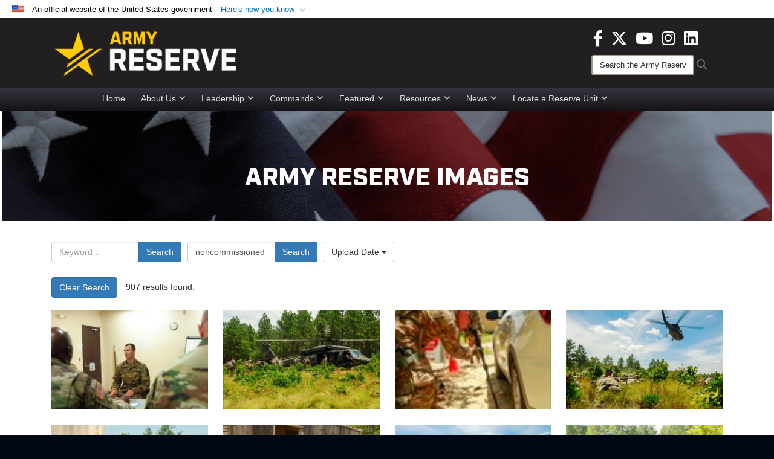

--- FILE ---
content_type: text/html; charset=utf-8
request_url: https://www.usar.army.mil/News/Images/igpage/8/?igtag=noncommissioned%20officer
body_size: 58867
content:
<!DOCTYPE html>
<html  lang="en-US">
<head id="Head"><meta content="text/html; charset=UTF-8" http-equiv="Content-Type" />
<meta name="REVISIT-AFTER" content="1 DAYS" />
<meta name="RATING" content="GENERAL" />
<meta name="RESOURCE-TYPE" content="DOCUMENT" />
<meta content="text/javascript" http-equiv="Content-Script-Type" />
<meta content="text/css" http-equiv="Content-Style-Type" />
<title>
	Images - Page 8 - Tag noncommissioned officer
</title><meta id="MetaDescription" name="description" content="The official source for Army Reserve imagery. All photographs are considered public domain and cleared for release. If you would like to republish please give the photographer appropriate credit." /><meta id="MetaKeywords" name="keywords" content="army, reserve, army reserve" /><meta id="MetaRobots" name="robots" content="INDEX, FOLLOW" /><link href="/Resources/Shared/stylesheets/dnndefault/7.0.0/default.css?cdv=3832" type="text/css" rel="stylesheet"/><link href="/DesktopModules/ImageGallery/module.css?cdv=3832" type="text/css" rel="stylesheet"/><link href="/DesktopModules/PhotoDashboard/module.css?cdv=3832" type="text/css" rel="stylesheet"/><link href="/DesktopModules/HTML/module.css?cdv=3832" type="text/css" rel="stylesheet"/><link href="/desktopmodules/ImageGallery/Templates/DOD/template.css?cdv=3832" type="text/css" rel="stylesheet"/><link href="/Desktopmodules/SharedLibrary/Plugins/Bootstrap/css/bootstrap.min.css?cdv=3832" type="text/css" rel="stylesheet"/><link href="/Portals/_default/skins/joint2/skin.css?cdv=3832" type="text/css" rel="stylesheet"/><link href="/Portals/_default/Containers/DOD2/container.css?cdv=3832" type="text/css" rel="stylesheet"/><link href="/Portals/98/portal.css?cdv=3832" type="text/css" rel="stylesheet"/><link href="/Portals/_default/skins/joint2/assets/dist/css/full-width-centered.min.css?cdv=3832" type="text/css" rel="stylesheet"/><link href="/Desktopmodules/SharedLibrary/Plugins/Skin/SkipNav/css/skipnav.css?cdv=3832" type="text/css" rel="stylesheet"/><link href="/Desktopmodules/SharedLibrary/Plugins/spectrum/spectrum.css?cdv=3832" type="text/css" rel="stylesheet"/><link href="/DesktopModules/PhotoDashboard/Templates/DefenseGov/Style.css?cdv=3832" type="text/css" rel="stylesheet"/><link href="/DesktopModules/ImageGallery/UI/ig-ui-custom.min.css?cdv=3832" type="text/css" rel="stylesheet"/><link href="/Desktopmodules/SharedLibrary/ValidatedPlugins/font-awesome6/css/all.min.css?cdv=3832" type="text/css" rel="stylesheet"/><link href="/Desktopmodules/SharedLibrary/ValidatedPlugins/font-awesome6/css/v4-shims.min.css?cdv=3832" type="text/css" rel="stylesheet"/><script src="/Resources/libraries/jQuery/03_07_01/jquery.js?cdv=3832" type="text/javascript"></script><script src="/Resources/libraries/jQuery-Migrate/03_04_01/jquery-migrate.js?cdv=3832" type="text/javascript"></script><script src="/Resources/libraries/jQuery-UI/01_13_03/jquery-ui.min.js?cdv=3832" type="text/javascript"></script><script src="/Resources/libraries/HoverIntent/01_10_01/jquery.hoverIntent.min.js?cdv=3832" type="text/javascript"></script><script>
  (function(i,s,o,g,r,a,m){i['GoogleAnalyticsObject']=r;i[r]=i[r]||function(){
  (i[r].q=i[r].q||[]).push(arguments)},i[r].l=1*new Date();a=s.createElement(o),
  m=s.getElementsByTagName(o)[0];a.async=1;a.src=g;m.parentNode.insertBefore(a,m)
  })(window,document,'script','https://www.google-analytics.com/analytics.js','ga');

  ga('create', 'UA-87577094-1', 'auto');
  ga('send', 'pageview');

</script><link rel='icon' href='/Portals/98/usar_star_favicon.ico?ver=BG0HH35TDLQn5k-eiopfew%3d%3d' type='image/x-icon' /><meta name='host' content='DMA Public Web' /><meta name='contact' content='dma.WebSD@mail.mil' /><link rel="stylesheet" type="text/css" href="/DesktopModules/SharedLibrary/Controls/Banner/CSS/usa-banner.css" /><script  src="/Desktopmodules/SharedLibrary/Plugins/GoogleAnalytics/Universal-Federated-Analytics-8.7.js?agency=DOD&subagency=ARMY&sitetopic=dma.web&dclink=true"  id="_fed_an_ua_tag" ></script><style>.skin-footer-seal {position:absolute; top:0;left:0;width:100%;height:100%;  background-image: url('/Portals/_default/Skins/joint2/Resources/img/testseal.gif'); }</style><style type="text/css">.skin-header-background { background-image: url(/Portals/98/221F20.png?ver=2wMvmy0KKaLCZEjHaI_z1g%3d%3d) !important; }
.skin-footer-background { background-image: url(/Portals/98/221F20.png?ver=2wMvmy0KKaLCZEjHaI_z1g%3d%3d) !important; background-size: 100% 100%; }
.skin-footer-top, .skin-footer-bottom { display:none }
body > form { background-color: #ffffff!important; }
.skin-title {display:none !important}
</style><meta name="viewport" content="width=device-width,initial-scale=1" /></head>
<body id="Body">

    <form method="post" action="/News/Images/igpage/8/?igtag=noncommissioned%20officer" id="Form" enctype="multipart/form-data">
<div class="aspNetHidden">
<input type="hidden" name="__EVENTTARGET" id="__EVENTTARGET" value="" />
<input type="hidden" name="__EVENTARGUMENT" id="__EVENTARGUMENT" value="" />
<input type="hidden" name="__VIEWSTATE" id="__VIEWSTATE" value="Kr0Nysau48vghJX1Qvx19wB9zQ2+PTYAdRBU9byfaugTxmS17i+SUnyQhv/NNjRfpfgLIB/KMUHJPb7jw+AOubZ8z/YnzublI5rBjwrWmAVYwLjF32OJ34kQIZFG28tBnfrMv6eszUsz8vKEfdNY762Ojs8wPvKk+cYrNHm4XPy1Rq6qfil6Ialc34p20nUBWolhdunWqaXuGO3tu/tS7DlnM0MgNPqSfiQGu8hkyUiBb5N7dJUcpOWiVnDmymnF6rGOZD1dHJwgIzi1DNrDwSvoBqq9HlFdEYi3BL4wIA/e4MEpr+cxDXLKni4AEbjmVzpxSWW6ZE18jEt5G9KyNAT7EJTyl6hCDQ5VcDnYRu9sSO31KOBYrXmlYuk9LzY3AJB/BZumEmmI/gX+YzzI3uz6VWV0aDgC/Cq7PiXULMAGt1qpFzECph+f/4BpqQYclRPUkmdi4Lhr93JCwyaVFLUVXo5BVkDJR+RE2BGTIridHZP8cE6YAcHx+3QOlNMHjy1cg7UyNSrXYRlg9CvIzGEkPB6Wz4UKDqHunPnyT6MlixQ9bPRoaU5JX1f/w1fz9DyTWICnuPdJLHfyXx79iE3GtnyekTZyzEItH9qKHWO9E6u6LzlA1cbd7hBy0gRpEzKaqIpxvLf/1su5qgw8C1ySIDbJu6EjfWLlkYv5KFyNejZEIm/[base64]/JNEqi7LReh/GgS8bN8F0v2ZgmrKqDhw5aBsWEMCsxhbccv4iVkMz7pelh1QQEU/3GB+juhDbDNXqwQmVCRCjoNpEbM8cQVU3Ng6bd6PTNV8/HyJAFt80zUZDiyr+453P6O0U7vkiauV+FyHw1VDtZSJhSRzMXiMkZyUE7T8KkJ2sfUr9RgOTcC2CNsj69D5Qf9LghDs208Huu8OBBlklKZEhg3wC9I0ih4uvKmzciJEuxER7YBCeGI4dK+UjCMonjBOZ4T/TkavSimMGZ3c1RB8FSl4hnhrk6m6wMRYDByL2MtTEHs52hmg2bOwFhJMuCegIsmqfyDxQVdRG2fA/cqq+NhF9YT7coL7kdW/7e2RR3EuHWEv6aTRyZlgCE+roj0Eh/mcaKjiAyFRNxk4GdcugkM32lNkgVkSps7Edc6Lzvz0bTl22fZd7ET1heUXXAHcFFcITVxRqJbyd9FRrfC27qga5rcnvfrAytxE96fn7ud8xpGZ1VXIV3mf/4fCcywEL735KziwRYSRBHgl0cHpxHpmkHG/O0Jcb9+clJPakcrKNMtE2Ln85XnUKp9YPkKdI+XLf1OMLsPewb9XKglSKXZ7p76kVpSZdxTlpE9raLCPrLsT7psphNXw4AK8qQWdC7QvWfN6AqPdR19K5ydytz/aZZjx5v6/G6ftImvtMSVriUqAMcYi7ZoncVU+5/16o5RSA5JBexAaa9fv+JEyMUquXQs3XSYWaKQrBDxxUpyLBvUXHTmmaSewiHZPLyqtaaMABf9KZYrGIuRm7H+FylxJjeIY3NjB99Nu0pWrmxBlBvx23i8EA/1Nqe5gb2rizQXu0DzQZoy3Wiq1z2uTq0I1F8Fuop3kRNhDz3JzSUncpAk8bY6rExbvUn36QDz1jp+j8gxUdJEKKzMc8NCBbxHmdeADcDIZZ/vzcjyJSNwTihYeu8fBqaZFKYeTakqsmcksCL1Um76kXCCFAfwIpNsDBZZizH36/QExC0VUiltMqbyRqZErT0IaE7IjAn88aOJyWZPSPK6DNmct8CqguwuE3YgBmIQqJAeDOt8ENQDlRg8RIi/O6XQ7RYkLbwgT2rFLMCn6kfdH+gouEUxbPxN2EvNR4AJOeil9jhnOzZFkfYl11x8ObA5DTT9+Pi9QvhrmlRro9lIT+cuA8QhKJhW1e7r9XUVHuzg1SNP5bLFJIqMjPFmVJYprWA3Hea4kCavSUQr5f2/9gHX0q90oHmfXxrwIJ6KKghNL66+qNwZ4/U090nJgjZAuBM9ukaSG/i4jsi5nIp8RW4EwHIjWQGliTsWXren7mTnb19J75YipGzjondDNXGzY0MfxKX433fNLvaTJ+LiFthMwrNS+g/CimrJHuAYvFT//S45IgINkn6qKVxzhdmUcitVfALKxHdvRgzPRKor1P1V2PtvRfUUpWI7wno7WgDHvW9WXVdgpP27ym4Q92eexuLNyJUOMLeynuDxOqFBb+6Hr88sjTnRIavbtJq1H18EZ/7Q8UYTosTn/C5IJlC/+/2/ixzcYHB9mbgEN6nP6d8oueYktC/gKoUgeCfVDyTzSO4ykYP7AVQrCXxnNGfK9r3Bb2iI8gwHxDmwGoxWLKxPAT9CLFavC7HdVJK83SdmSy6HQAi2534dHNyjLUJQjt1eppWOIbZiY5qgKBDfRlmgY6X1smMTN5DAEYaEJsQ5iXdDidasySNWBDXOpmvOK/1M8b7nY4Eog5wViiyaBqOxnMftDilzYCzokzZqM2+V5scvmu+/4V/c3oDq+ZHl88lGz/iZ7HSByhllL9IEj+gEhKP+K4LJqjlFEOMWcYBDv2Qrp1hvcnlHXL9YIvaBJx/fF2icUzLQde6SN9aoyP+4TgG1NJf2OFPMUl3aM+IQSDkcSbPSKs2Y0Km2OvCLwycfUepSpUnxhn11PJeg4oscW2T5jdZREf+ZUgHyDJnpXAjYYyalUI25D/rZ5Go7HcJjqoJ2DjfTwM/Ks0p+ojx5LEXaSHXrnLrvA9abM2Zj13VzrX82NMVROZvCKafQqwb3DmLWn7Ws8fZBaumHsw6MzdzaY2ht/bA0Cu1B4iGDsoF5XOZfjIC+RZ/deaqes387uEO+8PjI204CBpqFqXGKGSXqqj9bxCJC5XzRfdwtEr2GDomwxciRFeRET627RJpgqBwylYwTDhF/XTPd1qmGK8AkuPFd26DYzSBEhnLJYZtvR+0VwnuNGaseVdtVukhFNPC0/YHOhGmww8qFV4pdVIakq5yClqiZXw0TnGYK2uhv9jzNtJKA6R1TO5xfNli8QoIYLtx62ifS+Myi29LYQyvoYAJy+63OFJ6zA7YuaRpi9/c11ddR4xi/S4vH5D02OkWsyWBrNTVs6xxaHvan0yj5xCUa8xZhgzayI0jOIedC+eaiJBkZa8eFBmROhUX0oP+xLY7JzXvwm6GB9SYDXqPyC1mEOHsf1HdmOAfsYO/nI2h2L6La0ZikpcuRfMLYWBMYkmcrWmLH1Fba7qa7D6l8U8ZPbKRjcMCqWr3yUJaPz5IVdhRjhYn87OKfZDFBHVHA8RAomC5epqOiVpzE+hFXY+Hzxb0ynWdupdD0H8Lqk0Bra4M3+Zpgz7RYDE01gWWMeNT8EYFaBYWXJaOi/qei/GhX3uA+FklbwNHisNSo3+nwbXPTGnyEZgggTfyTPLuudUeyuk6N8+8lvAKuQfWJ9dwdly1F8ioTboPb51Xxyo9npITLdOghfNDVUD7N3LdEfjG/iG9QNHxzluHbXPZKbQISg8evmzid0uUiD2lLdbMWyQ9VrPCFocRPamIzOwk57HjhFO+5GkMyLVwVS0la2jViitP21Aqj57sFJ5FrbF9mNWfssiqdI8h5ycTa+ekSwzfwZuCdMMWD2tBVHtDEJsT3LOJP1HXWXZmxnCQiI9PKRpawrFEZdgaiL0hgZjOgqDc/C9lqGe5eksZFI/sg++CXzLAtrI1iqoPqq+FvKcb8uUi3n9ENyTEK67ebmy3HRyC9Pt+wjUN8yUPmLrqv2OphytU3X12tN579lFqAMhj9dZzfmreg3ffBlsWH5STbMsBIh9x1oIfqwnS/Q0sZ5kQ6/7NOsML+Vb+amI00srbAa7iXAMNhEe4J9/IeUefz2uIXj6UVREXdo9LyDUcU49AwRSLBc15Zz8mSBBTSu/Amb8UJypHnbqjHrb6Ydrm18nkqZ42/f20W7KrN8iRfoLZiPsU2JTJhvBgHF05c1cCUco+Lq8YvnFZl5Aymkg3Q2gTa0k4ulNeAthraCx96XUTWsq+SshSBYUX+it94KmHdg+65VdVBp53PW0+mfxGx8D0fD7mMwBeG1zxRijV1rvI6u0BJQ+iJC9VoqrPO9cUUVsWeCsmWMt5+y/s/gdKG5ffnj+9IlVzYwze71MCE9T2C1XpkulmA+cTH9XcFRyFzTrPvtI5rdHEBduIXzfb3XzPOe269ASErjbjwnA81vcTn72UHtMky82oVgK05ClXJPCZ0QD5+ZJvkr4n4/YQEZbJBSQAy+KT1QhnBHRt3DUo3AnDDcf6IoycrzDW7OqXn7UvP3LpYAAomE4jqJrSRb4RkxcO0ZWiikwEbaA3y8A3AgB3OUi17HmOkRXmAmcm9ilCwnAPVNcBetd0JCigjUopfAFhT+FxwpPaBOY++/b21CmTb39G2gZsk/YTzMjogMhY6UUdOIu2gWP9mNMKP7Jpcf8uUcKIKj+Xq6v5PASWy0F+uI6mUX/Xj6x+cCqQedkZ8ls3Wkye/3pOiihR0LDeSW+r064E1q5F4C/32j+DvB/J12ELAk2WuW2MvNPa3gHwVXDpXD6LRfxfChhURPNHIpMcm1Xwcr2Y3Ikme4+H2vlCNiK5uqm7lp4sbCfnfP7/giyNK8tG/COjsTPy+5ErYVbYYiH/Cms34ivJAO+wWTXczBDSz9RE+/anopzz3AVxd8k5U5GX3Oh0OwvrOk9tPCHGMzQEEm7P6mxuZOiVTZFBE+XfZjSckb7RDM1bdQckGO7V+Qp7RQCQAL1rztKHwMFJQF4u1YmatjhjZskLMZPmzNOs3n5TE4k9nzTjibwK2DtAy3BsERyOWDZn8avBvlSc0/9e2HkZwy+EBTW85qMh6RckvbXMRGccX9gr7ZAIFQH4+BniM5wqOKXuE0BFO6H8B1538FBoKLV3h2nbu8LnB7NACx0VVGNSLtVv3Z4WLLfEsExz0Yrh0kS7V4J53sRwlZsQSzqbPDSU9nS5MldFReplCBLJHrRiCw1qSJpFFob91J4bL52TviO8fygnoJE/iqECY3P+DnC4PPy8OfsjBvsHoA3MAyAPab7clalpj6T6cJMMQSajhw9T5omokQZ+psTEeeVeumbzVr0gHsjUv+9k2ooh8r7VSQV3mMjnEM3bYVcroHY6Uqu7w1nfpK8K63ffDDzuqTQrQYoAcGHXOrRyPVPMZhk/nOsBZpIs4a0nM4bfnpvYP6uiwtp8Bu1xP/5QGIkY0FwSx81iialy05SASjw8AJ9dJn5L/FW+JYOI4dP64Bt4R4mm9TTfxjBOjArgQ1s8o8DdwIH0Iv6xL7iSbgydY3IiWCdgFwpnvrSsOgLqyUrqp0d7F+1NkLPjJYDyb3U3NGPI/wETH7I+ODOf8R8suCF01Gy0L4gnjBVx5LKzWVk/LYjHlbo+YhkVkbcUHZPlrsOMkLOyi9v3qmuwVulgv8hURJVVjDH/bD1WSCgL7wbblzbGHaRTrRoTWm/4n+x5evr9p4vkwVUsgGCAqvJUdN1en/jK5usAtBEflz/bUxLTJm+LxFmkkniu45pWc1W2dE2AsrecY0miVA40eGBL1BeIZtZhuEHxZ25/[base64]/7xcbwZVmW3bCgLDrL5xTIdDxGssgBtTNdWYTIISINUM7SgPFM9yjZUih7eLwQXo834YMfCgTb0DncZbNozLRVTlVn1EjjA0JSEYrRsv/T0veqaMxCrjSvlrzFUNx+SNBaQOoL17u5mmX78zTiAHafrCORGoTV6Y3BtbIIN1PpqnHK3SfEAmNlkX9PFVmFFRXwewSmX8q+5bmPaO6Iw+1aiXJBQ6HO3QcVe/5NfHCavwxQ6eaCiMJtkOIKxvbWHiC3LSlxWd9bHTjCLSD9ULvteDEpSO2sqs/B4YdWL5hcEDyE7cGPAy3TljAcdAM6cZp8Yhoq3Tc3+eatTRo1eln/vKcWWeiOvvd0AmUMl+LXVkAB6vRHjHeuw3+Y+W5+ijbvUZ9gHMvD5FU1oUDkD1hFbqMOtppS1t/7QfCvakKGjxYlDOesGHJ9W+273YHdI2J6oguQJu0iY5kJPjlapXQ5ixjPnHWwulFHkvrBMDka1Sbasi/dtnDvQFDLCSV3quOQ9NQCBJHDb1RXWCq02KACL12jlt/0AThdx1C4P1dV+bcuyST1sayKk1NMSZ6EQn0M7Q7vtyLegEcMc9/GReurh1UORK5JO5JmMLN7gdiaPId6gQsmtS1zUqXAnME/vhksIJ7/chtev08ux6a5ZXuj7VXWBAjL/gU6QFvwuSQKWAHM42SqP3mAKGQweZsS3X4E3WLw6L7HEAK2B9KQIOk5ctBeEm7dWw+zDeI8Q8X75koALJmL+o9kZnqdVD4YmD7XPDwN1LdlQLYdtijBd6ic4cKC5klKPpIdUIwTbgaHiT8hRu1+WM8XdnV9lGn2yNUfiIUKuvWxSenVLvPRBxTOJgdB4/ZdmWI2NKcjInY1ieH6LREytXsl4kuQBm6KBtWpaAuKzr5MMBIZNr5pAWuOtHh+tdo2T7cHb3EalqA6V8MjJdBLjwDb/gZHjlDLOLIlE0kTb/20x/typI7DqaUJBla3QMf8ig1KyjSCm94kf4PYrehliESLECUFpLIUAr3yvYmaKC/y6flrL/4U9tD7rDUBGD+qG09P6Q/crQsrlSwjmRN3cJCPnRoNXY2GG8/0RXYiwqiT79ombN8ACZdzo5gpMkYSIuMY/AkNjCSnu2v0PBEWJGWKH/jW63XW+RuDDlESLLhh65oQCXyN/ryj58WIVXbvKHB7NT7MxFJaqpxBMt8HIeJJWZ839kKPSQ1SrU/iZ+5MQ3bBGm1usMrB5XOC5PeNbYs7Bkgvc97uslQQllbRtSh7rlSWAFrdy99WPgafrDEmLeqBoGosXUueMnqx/[base64]/UWLvnXcwrerx89kGK8eIz2NxEzxvn6xsybdAoP8szuI4mE2khu5PnITGbL2WzcCUWswWWqUBzgfWYJaj7VgnEq2HRwfd9u64Y1psc7nVLlm7zN+gpJ4fwN/PitQCDq6CX90OlOfY/vJyArXQOiVhZjM+R5km/r1boeJ6aP2upFcH5KrHGCla72ez6Ng2ZT2zYoE/iTDVFKYYLBrrvX7S/IM5acxxHFe8xOOqiMZpFkBinm9gdkpCiu2dJh5WT9zN9WIpncpa38G2Z3StD00JFtvSAvu7027UPe20NQ9RI5g1PDlMkFk4edHLEIceEFLN9NLSbZ+xjDLy91u4lFG2C3npe6aSz04SW5SB/K9Gj3Db4ezXhslWnFZu03qZ0N2QoCenJn7M9+fCrQQ3DQfS6KMy2OKTYKrXIkXluQJ/GhPGvdQVdthbvT36kC6ebzF3Kz+470kmjtq8GjukThhdiobDmb7Ea/7ZZeewAFwOyFurFUmDF+tCEBykhibuOeAq4jKNOiMQ3H5Ex7+zk3fVE1xbxJynwc6FCcn39YDYEIszjIch/yqb3fqeREtznX9I/Z9QBL0n2KAG8wjo/zMSZSzK/G37ix2tSO5Jj/47p5yFEw7aTXa+hm3ORFK7/wVO31q8rmWK9B95+9Byid29Q/570dHMzS2D1JcIBj/gzmZlmLZpBlOHy9b+EcbDIO88/IjxtJ0qzgHJgUqoujJdS6XlmK0uP2ojwIWPoVUL1q30CAm/NLPdpCTsze6tc3wnPyTuUtH6i+lKjqr6caSvUS+AFqRAimO3onSa1C4RDIKH1soRX50a/gfF6jF/xTyFTBqL2z80jiW61dU91oeOACYxzxMKKCoRXhsnx7YGUyRvDP1bUz1HniHE/+e+Tre7znvofF4ZFvG8s/+tXn/HPnUxYzvEmmSQz81JNeI5e5kErA2twjTdFaFCiDYjJ+8+R//pEIeMKHpIMs3f7a8OdK8sDsHae5ty6T3uzR9sSEVKLPYofm/VKAXkF9t4hsYHkCCpJKHv7VPVc07oLATS0j2MnfqooYdGFXew5HODOfvPz1flIOPa29Ra7m8cCfHuXtA7CIxuWfvBrKGHcpeHmsylwrizk17QCmioQX6/gAAjWfbJLByHBzxivderlNM0Qfxt8aQYwLQRXN9DAQ2bLOeartFSrsChRB+EKfSGfZ2NqnfTVKwb2KOasDesy57fy+Rh4FsdwMHOCAF3ig17koVidF/OmuXdSQ9woJKL+xtfWydJ9PBMUugpxfswCx8Vtmxy4+tmwHdgwCHODO/tWC5EFEgSDAnDOvYVX7XsoIuQgfgp1Gl20Sz+u1MRS/GAUXFz+hZc4qy6IukfG6lYxK4zbaoqE/f3hQdos7JKASauaWMQhXbMB/twRVH3TFIlTNePyrmYzrSaRyEsNPAjKu9P/cPNTEsPsY7YYiKZCZwAIJFpkJDdSqgs1h3n+Vdz9YLUo7o0248/EZzIn0nIqMoOOOgGru0bYvhuBHUG7nHzS7Kx/CQbSNS/7x2+ikO/A99iLwwyQu4vhKRF247NgGzu4giOnWrNtihcEGffdmW8T3BmoWreQhuRtwXLAizVXAN/vBH6R8VZDOAL/1JEpjJLgsCsa41PfBEampkih1TPPACE/jqp+eR0gR48lNrB0Mlj+lGXECMsg3eBmPeha4LIXhUoVSTCLpBNzNrXeEU7btrIBxBZdvr+ofohZ62Oy/YsNKYsruD225RqC+rScmDl3431LA1da5VdzUSGD2oyC7BKlOf28lxaaHvgr/[base64]/dJtQbR8sOtBwHQphdZEi2IyPT+fMBNrBGdohboYAc4McWpFdPqyIKPRLXPWpQBYezdhENdH2h2td0aVp6XPXwpQLDFyQYRRrey1bCJhxe5o0daTC4lhuvobsmD1/ikPJAgsPx6/YeJVepYrZ1AqMFyzTqNHTtP7jsTOamHSsvM9YeqIzeLGhjJ71aNjaQ1TmmCN8qJBeFu6sOY2agqVq0W8mfD2cG/Rhvd8O30IWFQ0pckPdKJPyl0nvPHLHtm/8P2mJ05XemJwUtfY6EOo3lNaR8T9eQ15XIzFgiVhfT9WToL6TfMDDuludcutSZk0lGmj4ywuVT25vzuyz/wZHjt/tRFaQS0kjgUYFo95WbEyDfp4jaxSaw7MU4aI1V8p6e79M1nnN5Fm95fv99EJqltQq4/oiU90G7EkS1QOhr2RFDRil/jH05mGc1QODS85HCeO40ndFx8xCqJeDTPbT4T2haPBpQUrZ/q6EdJqzkL8gY7EvJ5S2oCTz0O0iRoam5O7IjFpCH+xBCsruESUy3ddWf+k/[base64]/XFlOd7Uu/0ITLyzWJ94FQrkY7fXLXSV2kZ+ou0BjjWnya8RMFaLeEaJvPZwVpYzyMgUaSif9xtOaML7Kxreac/FFDt8C0Q1Hys7o0EmcBsjeMk/DfPTZF/fdxuMfCh8Ux70q8vzxFourxOFYjwof/+/k2tlS8scSnEKbCOpUISnJUev7DQB/h59io0/Ng4eWN35HqVK44xj1UEDIk2iuQVOHu4TG/AzZp6gb9j9YfEhuy25HfM1TUKpaSe2U9riUHQhK3ncGXRSOTBwyJG9eGyHZ77EYr5kQbf1QhHFctUJoSS1sw8LWVRaZyH/6kvhwJS4wR/4AW98UZrGZNR/na6K3ZcH+b+QJxltPAGjjc7CZcWtC4qODWjsoOA7pvlPMngNTO7HQ6xJdv+5rvau7NjeLmTorhoSUqp+bXn7s3/Q7t1k5U9dONxuHEr7Y6vgex5U4elaDuCW0aP3WjpXY+NnD4z80fiLDGXUpNLx7IiHSfj/8lEkBDExiYvUha/5/xbfvjv/KrXOK12ZgmM8cEXipYa5inMAfFH1C0W6YO/[base64]/4C7OEsRJcug6vWum61g58DGlZPykNL+sc2AZKBRIqyVTKbdeljunl9Er3mrQFplUFBGBVnPMPMG3JGZCp1Y/4OKL/Ec6Q2w4ebXdQ0BYJHQViBRXupgLfpRpnkBFKFq45osrv5rAzwJmzBbjqQTW6cFj9+5ItIrNwrKhjfmtegXzx4HQ8NAMzi0uEhpA60xAuouyiT0ZTNqKrukSeA9vPG8LTmsvQDat3vVFUhiebHl2JMclhz1tOCgr2DJMiYztt/6P1/HHWwVAYY7GeCmiRA2KcXe5GkcKx2zdDu2DGMAN6f9In7uBN5OE3ndsZjR3dHLWtX3WlQ/yRd6xOF1rl+EJfxOOdj/e7oQPECe75q+0+tXbLldIU5p3E7bst3kRjXgr0Rat/sicKjbUSpcIu/rR1rrs5BAyanrQ9tJhAnbCy7d/TWQpvi9ymNTCniYaI+6s4X2w0Xjv7pw8leMr9NrXZVPjvosE37WV0vhbzzDlhdIS6Tce0VOA/IU4PwyECPvFE8/3C5YmaiCG2ay5SLZgIMMnJAssKJBM+gQ0G+n7DU5834nAzYvuWCRqqHXg4E+aOSaSpaEP8SPD8yUe5NiRf7YIRcCQXyOYUr1rssa/RU1QFB2hCuKBE77crkiHimMhi5W/nSlD71OVR3SVJuAQjjTh1H4mJW/Vm+8o++vOwh0p4UOg2J2+ecuk3gcUnpnDZVhm014QQthDmhilaku1C3UQju4f2CldeCiFFi28S2c7ERxqpJvdfkM7IY9nE5N2+eQ4zSi4iBqZf27NZsMTTLgyEfIWj6IJGP6H2iIoQYdHNvKSRQqy5LwaLhQLAemBC2yKr977getmNb5s9DTW9tTMs687TiCDscWf/CT0qoe5WY7p3gguQ81BP5CJLNoLjYOWXV7YuFVQGdWO+bjvB6fA3LNXiX9N2KF+F9Z4O9ImYdRt2qx86Ymk1yf5zU0HQS4ai5sZPvX++TYbbhSeFlVf5m1WSKUCEheXBexslFd+0jxczdr1KVwmVDE+gBpO+cDK7XX+sFLCJ7Qn/PrL+Gm14+9X/ErWmmTMrjzw37CamwEj3cOt5EFk3KPICCpt5TgKxg75RzN9NBDg/zA2kaTWSSlRJr0ZjnIlPcTNFw5+FxJHufV9vSiNcfx7TqZ/mvSwNRvXVob01j00GjbwpVN4VcyJSdDLaiviiwIsgmSdb0J788rlokjOzB+QU4I3nblwVvSeJWCSNA3ep9OiUjqp/K+IwETQfiz8P93XNqUxfU8iPxNjpSlyoNOdJWywsLCH0Hob2QM7Wn+g+2IymI9O7uBDINxeKM8QFcDYeUhwGQbMTExlxY/Etj4IeVHDcJKEjTe161dNnU5F6R1C2DbC+oYwblXmirsiGm4D84AoVOLx4bKsSapDh/yhlDdOxZFk4FLEpqZ/Sw97LneCnGk/B4kXN5DP8kA7KH8fSRPs/o39d3b9zfaTus0KWiDYfFpY9yz5A2UzFdxsqE4BrFG6hF/oLcyGTqelIFENv9+/Ds2aVcP0O7hV1UuGVuaLOyBm1rIxLqQ7ypQBQ7kd4tV24lBqpdFBhZqPl42CJmIiHwo88dPBwPe/cj1N+JmEcVPj/Z4JHO1RCjCxv70MsC0cZ1vi4hDymzXk2MxelYPwVPyadT3H5/OS73Y1oLDguLVNAsYLmMp31rcTclEJXxMUNtCxhtiC7DYWe55efZnW2sPQoJuDqeO4rDfs8FlX5iKhDBOZxJPsQd83X/[base64]/xHtS8HoL1jpUQm6oZigUvst4UCXqR09ArYv5u15lLOXaUjlkJpSzxlHY1acocfEmsI0fkVuINTRdvWSidGH7A3MfVMbO7SOtRwsQUsMOoyqbPK13UlI8ZA6SFvpDM8/UmOaXHgJSTPQMOs8FoaDuJ9at6NOWNkpJDEEZxT1kdmFsWx55mAHpb8J2njBOl/[base64]//gI8GZoYd7p5mVYZ2PsdFcoefin9XdfDcG5qK7PVaIMVD6dzh+EOce+cPB09DidHQDA2JTVryhpy2mM5pdaI/Ar3kNtreTaKDb3YCoXAl3BH08ITtmupuxBQGjcn4WrJaBnvGU3eQxfuinnoS0fmnVZ1514ZySW6JgaR4nZ7281l+VYLU2jSE0DKFxV8mm6qAKclvCioJ57Pk6V/RWaEcRJdg/3FoqXigfcNmpqvRLaWI8lYBOPOjCbZgYfL2GDREBZVtLu+dZdBEyHkgBI44wr2SH5PlndA0dSQDpCdliZUhE/8l2qkOf9nDs2wcp1GUUIp6RClHoUZlMQOlzIw2MhIBsyQ4geqgWEJpDvLdienxWIvDmvu4PgiSx+K8jomdZKhS6nhKPFeSIXpQEftKqo6woesckPSI4ew4lxyzozLyQedIN638kH2gJAQuTZkGYqUFNQdWE87ujoEmP/felpaL5UszZafnxECO35Gq4ZaZ1CMeWF4ZiJvMS8c3y/Lkho6tXHkPWm7G3G9A0VGLFhE8V+3dAi+2bZMc8n+DUKIO0Y+xAJ2aawuKCTpBRZfQOZwVw4f6pEzxhlOJxnzcuq5nN8yclj9HtcwYjLF0c8VJVT4bqE2Qija8N0PmQKuPM9RwvL5W3Ifws2KJwzp62ap/DDBO5zZrUCOF8betPq/rp18CUyQS5DyLKzXLqHLGQxqH837Az23F/JrcWq5Ps46JV3x55o1FSNzMyGz22pyDCKV00nXEIy0EjWZWrX56LYs9/yOBEV4/GqEeZotBaIoULcBd1jXWm/8YKrcWNIJCtdGuBqoyspdbk+l/FQGJKJNpZWxXG+Ew2yyd5n5RoeUpLhRcKyJZ78+uESg6WPQk0Ij5x4neBsYQ2RcQ5yuugCDPMnCFPVib/[base64]/yQJ/9dmpRdZ7V9bIzJaXMTQO7AlRy/MqFBtTj4youhoSBjKkYscQGaM5uJ50LsFTynsj2woK/zy/rVokUUzVUCyA7NsxTmEXD+h30revZHVeToOSJlu1WrgtqfJRqeCqr9Axdb1oro0Td8BCAJDkIF70CNS4zShCIdXRjjmHjqGazd2AsvKyVy9Fza0LKTr+gMSN/4h2f+0TtfORts/Nf2wQL51TK75IxTabIi7LjYXeoOF2abXe20x3z3vUC84Z1h8d2KSQcUTIsHQNel8p/L+bPAgx99jCbzIpfzsORCCxvxK+DSy2BHgqh4fHNgR2dg1KKCL9es/URVDZG7d2XTHIlT2/4eTycOQp18Y4kH6OB3jlIRHu36dwm1obJpfO/a3BvnqRCnRP7cXEfcYP9LR+8Hdl6OJCB5EPH8KD6oJzP0WpNbnCwM9EgMPWqrxMuGZ5rOJ5UndhU6fZ6u3JUAyjPOwQWObU1W2Z9g5L3rT5xQY+dB3On27c3Q4M/0gxRJicRpYH9S/4DScyTw98iGRfeZAxb32kc/hXrgHA6kET4P6MIZSdpsSOXyRXC5GS6QYew/mqmY72BIr0ryzz3CCaRS/j7ywse29Kelz46QJyUlj/MnXFQ7Ctz/LIpSzOrf6w2UfMa7xvum68ufYFsmYC3RdkdY5oI66w4q4UvoS5blkCZnXz4Q5L3+3KiV/gaKSUKsQn842enYINKWFDKOabpTuZxaODx3+BY4zY+HZqwuSi58wbZfHfypOaPERiqDWqhf6SBZicGP+VpfuOmuw0y9HtQmeE7mAeDSxBQ83fCunwN3jKZ9tf4GjAaDYJE148qS1TLOb4bHVHIimPFzfzRfIG/LATbby0CJh60pByCsa/GA+Kagy8kJQ+WSwUHyi9P0bFKHXmcZf1DXqZMfsQ3jPnrn5ciyr02jds4cKWkIgfHqrDb7+9KlDXUTcmEYaAz+hxZssU2ab6hH6O78RVH6JUZYvL1HkGF4b8Rdl7ZcswK6FhTjKmYMZp80wsd/[base64]/Iou8tSM/55ylHxy5eDfqoMRAb3PXrNGgCNdm2AddZxRIHrHwQC/msHOdMmEQmEZRRaRd77in/HyxLIZzbJ1gvEjDaLNwhLi0rx/86vOw26p3n6N0jKcvZCShv0V/Wrvf5rLAInBSMijAuzRfxPmJBqWBg2jv0crqkmY1nXhgw70jUehzi7aH5qO+AVtfjHCXkADAWCYzfKEA/nZcQdag7je5BVg3guhNoYEqcOVdYC08Z4EEW/HOCqYzwXNyzoTwXxU2SYs66S9HR5rgwP4od8PkAgO0w/L5UchJAetw4ARmR3SvP5RNmVpILrIhF2zvnK98aSrEyTbmldNc0GScHA1IPGKrtzg0NIAOfIdNkzZGotNitkZImMCXt7+z2mYJVfimBg3cHKPX05z2Yumf2gMjtSuHt/kG9zSPXdJZAH9JxHg4z/zwRsEAU430qzU+R2lIkVAn86FRvjrOKOl2AJoB3N/zdN7+Hxfaihaba5+fYIh9VXhNisSPci6gbgVfjLJ3hZzA5vOB1VX/WxQNm7s+eJtltuOW9ya5fYFjepB50o8zeJrfAuXfRw0LxN0r1dI+HoTJF1/7mDlQMHSNSxH+kbgfGYxKrIHTXePsRLkM+DtZlKaQh2zxsVZPFnBrg0pj8VrGjfDJHBBWUHjef73H5BYruS277K4yy7HOhR6g9uODMxpTROJg+01HhojGn27db//6H1EECXvLJL++VxAdkmg4tnqu3WESxLBQUVoPNPj5jYoeCzC1d4X2ko8WfL1PVllNV9aQwmmOGgrODg/ALZfuvlYtMnr23odNrCc6VufBxPzZyYN7y0XfNMOqbvsaKUtaJ1DEgH8EkmcuvOz0gwOiuR89OqOjYqBtLw1hyS3a3ToBXX84eU2F8Hb9Jrij9dAT3PfbcIGvNDZaUR42OdOqMRUtcVd9sqrY8TsiqeHyqXuqmNp0PcIVCoQpK37d6H9GCHotOfQb/sMiTxdeQpTmgrlxG4rNycYWpCeuW4fw395kNIp9IL93keS4ckwN/8pXVdhH/dYImwgJXAesz+oZfnOInRj64GkkzHhN91OTs7lrXgzAmNoobTeIeEyBvmSTsDNx/2H4ZZEF4jhZNBU2q3AResTEHAFNrTyJJZs6HsHvA7q9gdazM0QC3xkDQjKzTV1SLE7jygCI/5dVH4sDVB6Lvdy7Qj5dYaZ9nyqAdKV1Ular48mioSX+S+mewNyuM0DKOrO/9qyydRa9Gz53Z67CS7ALZdKDdOCmN65nF12qf73hMnKP/Yr2c+1Xu54yWGKHWA/GUD06nuwTCtJq5l4c+3snV0XV11r9S0wKElIzPzxHVMmRgYQDhBahPLG7YNz0WrtsX5rZzXnOiyKZsKQggaum3lg9gHPx8mFKZBMFI+ZTOSKMKzE86cnfzlOSK94NBdO3rQx/WnKJHpdkcg9XGaELV4nCrgRZEBHwBH0cDIHZ6Twku0mhNtayOaMXFlirT0Kr5YviAtMXZUFZe/jUMcIGyYpsvj4Co+BGoK1xw7KxiMTttdiIZsZTmktfWVXYpaga312fd/riGHJ4IETZcZwgvaS5KGEVeHij9t888Koh+//P7EErYJ9IuIsKAiD/sm/97X0HeyiNmjWN9jASVxeLfVG+Hh75oVGlzqYoyTxM/LFKfJX/7EtHicnSPyprLoDxqXVQM+Fpp/q0BGSavmkmp4s3G9HpkyFK+sQ1hYhCgFHA6rVy5vSBw99gbZVYOpmfykC/[base64]/KgNOWed0yLQF9Zy3FjSh/PItuieT4cjOxrbbDgpGrRGpowrALr35dtkVysxLMafRoVsVSxDe3Q9JZcHbYg4mKbpopa/i+bmiTCiDgTpoGv/B5AccpchOJFERrtLvzvnIofTr7eovKVLfh12HiS1e3kXGkv6m2F4RX6w6Y13t5tDiXeDo27dqeCRBVWMVtoPEYGb6w8sVGz/pZ8Fmr1MIiK2Ind9ueP5TrBtCzVNfONLeWuzPaeU5kcyzfE/qEGkl0GWJNe5z3wMCkXqtM54OPB0gt3mNSoUF8UPZCPdP2Xgh/niQ2N/iRsmHEpYJF5GeaZTfi0Bwo8VJlEX8BXoI4FLxmt+R6m6dLDVbSI68XFaI9ay/4xXdFJhhQp69N3jMnJX3oooIdiy6nBDNC4Y3g12O1quxM77Q1m3z0BbRjklCglYdRbFQuZYmYtpn0z5jrEYVYZ0cU/rt57SwXDiNDsscVF1TZ1kTZlGf0YOMET57UJYh0FuASdGph1ux/eT7l1DEEP9TnMW93N+UhgDiZRh6temxVAsuFddYuMs1oUbeLBSE3msmHaK34RpNNdkJ1wMZ+6FzxR5Iena1DNPjMQlea7znuKAHrzvQfZRAxyF7c/KgIxzxMk/Qy7d2r4y53xhpOZTQjgFCzRFgmSoYHTPAe5xZTVcj+AAPQvS0qHic2WBGBZ9tzDRSHsiu7a/6biMCtXisE4hQQk1xgLEtUH6aQwKtYHfvTI50jHk7HsaaatSoFBzzKnN/1t/EuEphjTHpuYEVx0NdCdHlt9zH/3jRYiX/ZcT0EOQvaNWYW5RFNCzCejmSOJN4OyzXYKF+QfbcLwSqG1vLQoCMI1wd/13AENumomzzYd1GaLQdQ7Zyo6v/DycJANJtwrFNw1f9SEf5S5WGGxrLnFXFH9oHEPS9hRqYdGtuKkKrdvX2yawQGdMLxQVgwJK/E9MLluFefzG1d7CUf3yuJtCj3ka52vtyvHVMn+tB7W7djBDHJfLDskn6EKUa8O9k70HG+XXytohWAdajyxiLaxiHHenvvjjJKAvBzuTsrcLoKjHjlEgrygiOQR3K/ggCdEiX8+J/wq8gUwxqM8GSXXmx41Jr54cSh88BmQEfRebiM0O+ot8Aj+UlV5jhLBMwob3IzfdsEI0gJ1yKM4w6VQbsU2v/CWxFnaz9vPyFwcbzxsACqWL19zjEWhm8VqdsmLTQUG/pL47g045Dizk87baxdzSQ46oiM2mY8TMksdulJj+uJyh+r/izaxyS6XmMRYjFOMtuIyaSyxqgwuRwkZvlK7HmbkrMw7o+CfChu8C6Lv9Cry23+UTKKmWlvDDT8Y8vepoDG8l4tkd01DOGdOJf5UpWl2nTPIVBdXNN+nHLspWA/S3agggnpeHidYDNjFNFz9b9bAavGl3dao0rwkApbnF5BoLfWy8eN3vq6+Kq+DqCZduzbk44+9Nl6s3NIMI7sZLpr/0iQO4Ya/Bwn9JwwA4/ni1r0jqSBT5fKvsLoOzLWw19idJiwBi+VPbj70ZIlHgjZuYoXz45Z1bfQbp1+0gdnfZB1vKIMR3Gfu/OjL2Igr1ShS9KdZFWspcfYVoOUBr6WhTZ5JFa9vaHiv8n6J96CIDp93YUkIgthTk3FzEFXUgLr3WhpPS+PR+FkErz8DnisdOL01Lj965OUntV32Wm+Dkd30xx3W25a63aT8NFO2rPv5YpyAzlTxT1FwOLaOeS1VQPoYxSb0p6pPo/LkwJqy4yd2i0+v0OH4B8Fp0yrLsWliD6ndVCio5ods1vxYXVgL8AJJPhssIdxKGjx0vSQpMw2b2UGE/Qz/fS6P4eM/+mwONe0DV3lzERzY9dkR3paXZPVnVNthheCJrhPAHHfeNS320GkilK49qMd6AeyGDRGb7I9YRHRZBOkOs6JCT6elDAwX1LbFhj7GcGgFRQsUMunpssr/SCuKWMAUlX9G3XiSUm7kdAuvqUvHfKnnT1SIJEFTrLqkbzym2U5tScCRoRaBScc4dmiipB6HMTUowAZlky1RA7sWJJqUTWfX8MWGWJQRopnml9hpicXTPo1E10/S0rFr1Bx7j3mifMhYWgsyhG81sSfJ+NVpw0v9ei0ifEeM7co59GRIc89iq4YpB6UcPsOZUMgyGou6LQet1Xb3Mo9oTK73Lus+0uDW63Cu9Y7JGqXuIp+CfCOQhquYcnVJuK0Jpi5eNZPhMbNoOt6tNnITkLIi/ANGH2JwcQf07FytO9WeW3tqb4MchjlJRMhFQce0Xw5/GScaAtOD5unFzqAx3XiuIxJV7AVze3nWGWvpY76ubU3oSPeyDiu1BYV5uqLgvthbUjo7hDCsi4G/QdViaQQ7hqTQNs8QCplW9snaTLS8hcMZBBxSHyqYrY2GvWl4nnDsipu6ZO2R31D6Oy2DAke8xzu5TjC53u4Yzt1RC6gh7lxgVyxLRYTJgvc0hZ94tNM+5h5RcklfmUaWi1ko4MPyouO2r+XUQKe/YHwbbj2JXCiKeMnBysAiEr6XO2Dvs1piZZ3NIw85dszRcMJ2I+5XCngApeBxsWXzPZyvbSRZ9MnF/Tul4D2HAX7tHumwcxdeXAqS3ZdqvFdgpXwQSCDySDq9U5A7A15+ixSsgaSk1TDQsSaw81l4zTmz783DyCEXl1C5JaTNTROTq1E7iGKZqkjiNrtBGriscukNXylEQd604W8c35v7PmpofegvMkcalm6RjUbY9C8L58UTVlgTIMt7ATs/wRhDQg8Rs8jeJIf20NoB3bgg/RFpnX4zFB8lilysTBoxIX49SNVMy0z8qjWkmiN9zIxkm+k9/GvQtH87jHyoBrLfAVvRam6KNgTt4MI6G+GI4/+lkrV8ekAEDNY+RfzRZqYu+UB1YUyqNPo52ErerUkGV9t4aiVAOOgPcae6McvwT9/OHRGGAubX/+HMLP1cJqzEmkgPPpUY19R+vRtDms9vNARAPgq+mfTb7izemb2GKWJALwuhVIA/rkm/7EnPp7hGvJCebxIMQQe7HGENS0reSgsFtsLNubpkbf3DCcTCbaEJ8g2ca1CWirKbA775Pc94cK+gIyJw8+l2duj1HfU9BBh3ZoyhPwQCAWzGCoVS8Y0Yfh2Lm74/f8HJ0/f9gjh+bcxBLWsK7nTAFhI9UMT+JfpWCIsPyf+EwnN1OdxT5QkeF9VKeswuZjTt5yUG4VSOJLmhVOZmZ9KlUmv/Wj1ybssOsPP5Vbp6+xWe+xyCi4aA+cy6TL6qW23Xi791myzENIrxjgrYqXHOK5pnpnkHDjoswn75KfnaxY2yEMtRb9fT1m1dGAVIBbL047p5Y0N1TQw/iZdGNUtt/BJvzWBggRw39JZKBUb2LZ8Eqcg+qCA+dPS7HGqFlRRuiR22wpP2gJJ49kpjokn2hgCGkNTZPZoXsQ+FG3jYijsjzXUIU/Yj+mSpGHdU3uCYUcIKpPzVnidhTlzfy6BN5L9eS9GJMHWdi59gNS9yYx4VDyX9xFu++mjgA8kcCGq2RNN4rrWDXXToe6/khzogc7NHdh+A4R/VYrJkdtETgOGPyzPEx+eUKz3/XRfIRQag7wCjdnpVPJpi7FTfRwmU6zjY7x8L1gJ7EQg/lx1qfMcF3jAqYO2pl6kGtSmcu5MlPYC33sRWGKtbH8H075rQiOOnqqjx0hR8KwTziC/cl8A79mOgyzRB3K4yW646mfRM5kfG+l1piVf60T5IV3XPc/C2oh+AvkFcPelbG4B+VmYNv35WIirnIDoT1ZuuKrLX2OkTw9haNf/[base64]/dTIBsvEJ2hs4+MBQ+QtsqhPm0Ro26/ko18PW1hlMoBmE6xJt6Uf5WfjReg8bsG0DX4cRQ8J5MAeS1mDOiNvfyxXkGbgcXaDcMyvf6rx4ycQjVASyLnpFLdMB8pB8GmVGDQsl+38BK2VwNFqkwa4OZp8fMg1uqgTGMws0RY373J6BL79/YKEFGmpwsRYLxB/s/Bvzd+L57Cjz1qyOPsPUgHWNoz4D2ouXh5xTYY7Pq/hf3eL0xZYeIOB/G/1PbJejGkEMTrZSFXDq08BDkhB7aKN2mihW/4NTRZMDXF3+p0hrTywJ7FvZ+uctxM7HQDN2V7EK6QWoqjhw24Rnw1Fye+dZcAtA24xfARVKXRWd5gFFy8WH7xIohD/kTRR+F75gM0N+jN8NWzcQDrtdHim6CdJs1If6wVoFXazXINRH33bBt85d36Dn3tL8Jho2T+75X7ATukUzYR1StZE7hxTN+oLXgGe1TQnO1z48kfYHphzcqSMAS95jr0cNf0hHw8twV5YU/+eARujGAyLaYpuj7OkBLm4SJuGx3gcwTmiQWl4vkTNkGpYA6MFFogY7KemlYBNBA/hmyBbf5gFiSBxeOqMvK/MpVea9gUWJBLGBtePKLnRle0I45Glb8RVMEBxGXd3rYSaEu/PwSIBH04y44pc4drr8EisR2EZiiq0jHtgsX7wJczHB8qtPThlF9TypOMkj4amTyH4BvhTjpTdN9mvGeXJOrYvY65a29xwRVqdhgzSLPp5SE6Kl8mpsANDcFYRXkj0sNOKDckydsenTBCv+zwRVWnBpC+WD3Ul6DaGm93CiW/NU0fMemz4vHzuURTpohOBsBVfGwWQpqe1QyvwyTrWHsH9OqV/fSKSUJCH3OseVVd4JK2sli4vaBY+BhF5AfHch8WMSiwsiLSjgeOqoIPYNz9H1+/Vvv79T+kANXyLN8b7ZLzncWdRfdXJWp6EqxBNO5aoagvxujeSVDVbiHLd02cLn9VPMR83Yt8LCsRbtRkK6boAwhqTUD9LD1dBs3Ss7IcbTJC643NQFC6kPo3ke6S9meM/r5/sVFGbgDnuIjBoPG5TMBV6lUV541nbhQitcERzvdItHhtJcUjMx9yQ6mvC5RFLSRtdwUf61ZO7FbInr2czGiPdYXL9NlAiZArR8/fmWJ/fDPx4tCT/IxiAXfhfGz/qoqPZl3jUP73uQON1IwBBpnF/q6FlMt6RIazzNITKJ9A5KaufaMMRNMrawMyJejQzgCmZ5Kp7U4fObIlCLZPenO6HK5/F630zsXwse5Jb4iUpWtbwklTUO/qpHjO18oi5RDXoRcS1QI/GdKvEWxNWREguMET8a589ahLX1eCx+xINkflPcClPXWUcoPFczxV0F0+9NR+0WkJhE4sVTKkA5c0QnvWyXoYFgsM15pMpAJgDWi4MKU9an541z3ip27PE/JAQWrzH2eRKpV/2qM31Qg0JwadETm5dLK516P8KpOlVs36UqEzvwjcp1LV6uNDybPNWT7aso9uLOpTo2tPfuDsdtriQ1RVmVKIUT8JA25YkcWQukiBAClb7Uw72wZ8OVToGyMNkeSHlZW1v0n/nOx+H11GNxGcM3ytBIm0AdP2ocwXAwIOma304dgck9j2O93nYntoSoCdcBJGWEXnOTx/0rUVsDS80Rw3dMghNJxuTmcwJLLkoZx+SDH8SJU6jaGHg/xBEq9DnBmlx1UnromUi8tEu2I7vj/Yt4vWtjcLWWD57Mb8wmKqwBa8WqzGIN84qxW/1q9GniiGQ4oEnH0xaGcY0obcra5/dO9HUgJAPD4oWHh/ve7FCD/7kp3z1WkIq5sgRyVl65JeDMpvpb5DKF3+jnT49C773jEk1WkKMZomqF4LlQu0/pn2ASNaCKnCVPUYmiSUEMFryaf3RwQ7XvjCzcvLANQw09utFNjtuUwyuVGOpq/LmGLJwUGZNbxXbNmeMIa4wXfKbUEfug0qfK+/Sywng/Raq7LTEQxkcC8kVsVGSNuAZjgQ1doKH2xwS4y4eRN5Yc1IhLVdhb82v4HALo1xCz+xWr8Wh2NQWPGPtHkOAntBgTtgcEVwxz4+IgBtyGQ+WavVskzSpcjmJs+/jpF4bibhTCob0fJVvaS8n97EVSgDBkAxZZiTD0f/bPGprzLxh7L2CbONnXp8ni8kxrkYcWsBbYa3jTmysGHlR8N04XVQ7aohMWjew1SNgvjneVCEv+foAPm0waU6l/XuywXv0yNiXfxOkxC/[base64]/Ul7r9CcOz8WYXwfi2bKGcfq1CnCsJx5a5KywrJb9f1A0qtdJ7kPXv3Ntx9PlYLiq6oeJoSFy4tw5c2cbRNyJEkHw3DeXgx/fqnHp1LPi5+VL3qruQSYPW+VfAxUYuMv116GDbVV6pdwftlTPemqe6gGYoOnBUlUZ5UtFrEMWS+JufXSivK/5hjqRaQSTc/VE4r91zrboWYy6KENO5HA6xjn+38fjLBAHht2Duqp4nI6/xURF+jHPfKtvodAj0if9cirMyq6fVs4JErjyMr0wmsyKWXcFyFt90zIH8N2MeEfnFt0A4ZgfmqZsOO49cIFwErb0DW9l6T8ji45Mjxdo4ubBUNQpNf247eqmDr3fZIujjtXmvtniZj4Ng3uprOsXebH7L/KGY/yTzoCs1MMZ8+DVvnrZ0omaL9yU3nBbXCa8kcpw6Ja6o0UDD86suzqufiYOscofkstaT+yxBoGJmvSHX90HsdKMD9/lKwMdYJjzcL7UJ6cR0o6IqFRtsT19VaiRowhuEepwlac0fXLRJwmCXsGd5bsPsCjmG842aOT0MA+waDMkQo632ZkawgcEK7kNHq1k5Gju3gDE1flb2VnS329qg4pM401OvL5Fx48YX7Tq03EX3OyWlRgYvvTZSbqMV1u1yqKICwwTfDEdd7NMNdL9Pv9e7Zvm/zye+kTAcJC1Y4ZZ+FhpAVVC3hX0YLudhf1Hb5FZZn6tY7IscJc92w8UhelLT81VdEfkPTUzBLC0AuSpRcm+k4pIuHDlQ9SN01TCH5/e96mA4XtyPL/KcoT3kq8WtvnGnNvHTLBPkzXk0Q0ZsAGKOB6zeYMFLj0sLUzl4pHjyvhJaZZe2Dfqvy0nEFmtx/AjYAV1vyFjr6ajtQ22OQa9FEvI6+Djdpt0lOtFoSVi3htYuD0HwhgJd30njCew8ll+OtsrNbeWySouOuSuBPq16LREo6oVg/o4MjbgZsnP5Y4n/plPlc8QnkexMj4GY6mBKSt0SOl9WEbY8ROXuqa2cytAG0XQODt4Z9/6X/lfu9sk6x65mdYOK/dDhypFfTjTeDcrpd29nanOjJ3qibuwMDtEB9FWXPiTI3E32gnQcRrr6au9z53QRAPGMzk6K1MY71jvaZu6teUktsTxo54kkHgyHLDY02NHIxHg03WQAFayz3kIr8KD813JNPMsM9m2kMVWoBeRnWl2OFLAIbXuzVl4FO2/f7h5MAso1ugdZrHN1coteNc6uVRUMVTHxaJLWeMlLRTqLNMyYfcqZVsG5qsZr3wqOHgtwvuDSTMIQxBYL6axZxyX0D1FKxUfpdIACWzXfB/ShjETzBrSgo5myA+tiqNRaabZ6uUXCtXXwjD2EQEihvjQEfKNIz9W4lMXuLf5IFNhR9zlcCnjn+VgvZpXftSLJ78VC8glfyyU3AstA2AUqmxHMtdFmhCa8totR+wmI/ynje65FZqDfkfe2X7b5WG+RlAKb6nlbvVWT5Lf03Md+oWGTvpPqucME3AKAhn9aW+bhwfUWkH4+eaFJjDCzODsc5fyPwFE3eogksjpXP3RWAoQnHLIhr9h5xqu5Iac4FK4tijdYPdPGnP/pjIhm1r2pZglX9LszWCzQNZuoWh1jOZENySVMu/N23W3/z1fjLekLN6qXFT4PpNywee5T+kqVCV8Q2QjdV8I9ggGgYE+fvMQ3SHi+c/Fz/ojmN4NLBmlOprgSoMrfWOG2qvUYCZ4//+zSV6XmAfD1hqQoQEi6zarzx6r5LaUnj1mHVBrZIa4L9dlBU2vTbljzcj02lMsdtbjs89QC143wg3c9jnlQMhpUU0PU3IhqMP7OkCgyKJ+avabQa1/PlssFbTf7Wh8eBPlSCxTUZJuF9tRUVubDu0D4zx5X/SwbBAY3zUrR7ePOkvXBbwiG1q7HWMvGJyld3F/1YXTkM+kFXfV13FyrhC3OgDdb4povqY75v0WC7TGZoimQMesP8q8bnFaVrqtBU/kw35LzneAxqY+2vkyuC2fkigMP5dLrBo1GI4nNZ9SPW40FdUoAceg5bGvtf8aA1ebqoEiNlT5xw1KgfVKknrRJ8apSpoP5GNrmsDqtN45XLqYY3d/AXMwaxJPuyUw9nv7cj8bbEYqxaXPOoYOMOmMJFhCA3pD22uHpH61kRri3K/GfNZRaw29ZK8rtl7sp1ogrL3PloM13+29hP95c7YwjuJHTD40uWHvI+OPX1sqk0iwSLBL/dYTyYwpDyTcqV67+fRU0eilBlUuip2O8D81RzE7MuhQhqnHQMkHzNwuTftWWxDTS2RIQI/dskimeAIM/0QjFM6tg8dRnBEwxxf3RFytx+lnmB4Lp2siUGELKuz/ZhAK4rZ7gwjN/o9G+YAO+jpLaHihEya8K/AzOaN3nUfqdrEzH56MeLkyE4dK/BfPEO3TK88IpKxoxr3W7DZ+4RjzJMN3J8YJye79siYhwKLh7TIineQjSO2KvKtJIf32J+z7xH/YwGT4TUgoNLl4KNENKGurwg62Ugcb39DkRUiSUXBVHY2cZCrgEpQOm5BVmi5t2AXLddgMPVpzqgugxM4QlnPWOm6l7XkpFbXV2jnmLT0ZEaICzY0i1/yiPnLSq4vQi6IRj7ETL9IivfG7iFd+pOJqZk/iiaR1J4FasQtsgadtaeiw5qYrjKujLFSfc6sBOFMCXXgBiwwvg6PLZlhBmrUqxiBYJ61aRadS1cS9Y4KdG/22vmmY0Uo5K0XLMTBdNq97JjGVuj/oCTn/s+tq2OC496i68U630dE0X7apAgKWnt/h7NdH7Lk1OPEXfAonU3AzynuwRXyuAeaEZzjNtZuKFe9902HEbmZZL2DEpswrEUqca6V30B9MMW0BmrByfeHUQ4/GJTCUqbvHDDWmUg1X7lYE+Z218B48OOssmoy3NqA1kQwmRjWRsyVP6kPxi1Ey8ljDA738E7ZrDBYyrUZmRNMP+n+VwPACxSdzVSZMice+lfjAawU1aKLrswuTJZCcZlItQDm6jkG/[base64]/zhRaNRxRDdpWnsX4e0ZQjSVYKT+1UU4u4VpB1HXY4zzrEDkQdiYYbEaj80ComEd5BbT6gBg+BTZXuIM0fVe0QJ5XKd7TxSo8D+T1k/bB2zrn2mXSsoy6jzFIyy/pD7S5xYcYggouyxAIIA34t7//6cYgVDack+6qTovkCKrfoE2ThIFnW7eB8qcC5Kng5P9RrVtekz2XnI/IGPGVOXYJWiA6Ia1Wj66tmTaW+ZlTtwdziXlZzbtOuExBH84G9/k56uIyJzUyK2XCuMillenVDbJQpal6pL2y8vAnO8PB5tS4c+BEI1BobvJYG9f6GIOhid9GztZVCCfYIicCPO8vTSXiQE6zZ/1bNs5S7BrMRFQVOCoQKiZhw/CJPnd3dd5b5VqZuRtHDTYSP2xVl2Rkfm24xfKI5eSZvDaAMO+qx5QoE72godMZuuN8xXAR6CNpPDABTUtOj5Mfj+E5l/05EjbNnlzhvjUMYAVogGgFgqom1n9fBvOsRRjrJhDSMkDVz10d1A3s78AROzMKpSfiPqP3KPQS60Gp7qFY0N3Um6FOEZ97RXLc9Q21WwIEvGmoWVSjyzLDSyZyGzL/57i4Gvig2+PMAdg9sJxZDoVuINvReGayB4FJ01ZDjW72sXi3BZWdMlXs7GnLZfjTdbKyCSenlo035nCI6xNFL26f3XpZEThzMGutrLbnWBPoVKTySZYRPusUBCtQakPF7sjd4KZZBFXUfS9mmM0RGpdYCw4CX6IYaQzcwGDPpDcYZy677NDutM/0XB/BOipuebwh4qWeK4jth5f/eyvlVNZpyLbkpsooBeKcMBazC6o2JHpYVgtcQxGFEE/qWEjRyd3wk/o0/2Atqrlm2WqGRtJ6Sc0XUTEeP15Jh1Y1Thqy0lsi1wDzCmdCHt047PQXb/okjCS9siIpxt6Ph1XKgkfd7I6edeTcdTzY2TH9MeStLBdHtLDarSZfpfpkb67RWRoUObq9zMbu44+uMBaqFGflrw9JVjKKZgOkZ0mUF876HHP/TWmLB9ml8UJL3MbDMy/DXPrgT0s0m+yg7DgHLNIyH4n37/9pe37noQA06Q720kjZ+s4X749cdri0W/XRPrjXuy8ndS6izHzyhZEuYbYe2FyTN2en2R/9KetDhPf1mjvebOAQlMZ/70lU5SSq/3Mxuhabfe8vw6vL1uG99Vr5NFTW+rwtPcplkxMhYLEOGvRnjm+Luim7lyD92uh6IOrjirGjc2CHjADvKzt5Gln5j87kKGeaSAMwdbBC0nuGFcfi+4/9+CLlMixG3T3Tj7aoxNkcWDLWIYc8+c2ThjlWO5Mc2QiKesig7XRxrBBwYTu3ijYDwBiaAhhJkCyNtJk7wLsjuWnjusVqfj5aUfMCi+fkArUSM5wioy9ZZEFbOku+xOOVQ0zLrAvogMK/PHMn7Mu1G045nYhn6uK8Xt0mR6MY+JL1cTpjSK3Sc4u9ecw2zb11I4UdaD4YcPgauzhZ0dTe4EEtYJO9JhVn746k631/A3FBxTJSeb2BnIzM+tvhdUiXmsu5mPa7QyJEVV7FuwBXMijW/ee8t2cfE6CEsRr6xuU16Sun1MI24fExDwpRic2hEfDKbYF/mOZcC8NcduDNtqHN6mcNoVjTWutNvaOIbtHqMc5FmrvmGcYlhb8eqg3wl/[base64]/lwqakDohgysx7PLMTYtyA44ypVWFoP2OvvQz0Kjzd0NDiO9PL1cYaAmYlU5EA76IjTdowcnndjgzqaMc1T+suKirEwr3wGxM6xw/wMv52uIgjD5JOft9oj4rwkHU+4+puUmWORRFTqjoBFJQvDBZE8GIe923xpAb+1RKwNAHlhXXtkxYDfCTyzWpdX70J3CmHchYeVMtanzJwNtFfX/OeAYstyIpl+zL0wtQfQjRYlwuYY7QqWZczArn+S/Bnw3l1PawN0pPyVq+TO5sz0p9FzLXy147B+m0ysiJPjzDZ0H+wX4AedBfnkpzYHOkPxJap4bQcroIRiClZngnagtO2SdokT6iW3S3Y8GcDsmjyJZvZk06kETxhEd+RdsO8rvuzO6381WnNAyuVEZLrwuBda11R+mhjniOoBrKxNThaUHvfOS+zXfhj/FwRFBE+/[base64]/wvao1g9JH/uDWo1nPcKkfyi204uCBBVDZIW7YCH6SD0Y1VOYk+7iUj23qiZh9x++Rp3S/+Wph66kb13miOQu66bxcmkP7ydxQWZ9NmG5F9jQkOTXceSaZC6MK0XC5woqsp42AJQpt+S2Spe3kURBofX4Y2kU/D50k592ZDdUhmA3LstBgIdRohrtwaAqxKAmruCHiGNJED8dzuzUuGowLNyMGqQcUbUzvyMOu7mXpXxiCNF6ZEhgrITLwWU9ufPd7elONWRDu7tD4u/QqLoDc83HzBkoAmr1QLRx3HqbP10qNav9z1QsDQ34F4N1mIOMVkieDEbmFcsvBoKbRMpmOkBo5u5M9n1BZ/JobjSJ8m6yCwM75V3hHgEaviEkOk3kE0q/aR8xQa9Jgt1k2HKajfyrckG8PD2r8Ug0lfSqGqUs+Fri53T+y4ZthgQ5oFkOHwJeQCm2ZPFeHm/7V09w/[base64]/OkhUjzrm9hYKaT4ql+Gy/y8tXNSgoW3L5qXn36Mu46cMJsBfP0YQNuecAQ24IibUgQbtDIH5+OQZOS2RmMsaBTd0paIUTTWVA3LpoMNrTcJovoKsx34NPXOI6uyHIs+FRm2DZ8FSpq9j6XoFE9Hi+V/aFAILOPmHVyOvb8bR2rmwjCkMNGPwA9GyjBnSkRP9VwKTLFnkS2VYyIqDygXKiIcZkRcI4+SGil/zAl19eBgdnUWR2bPD6Bjcg6YjZv+50j8rVe6VURVj2N7JHf7rdDCRKpcJoz2rjvO2sadPgaQeOvxpdlog6j2VNBylNVaTDG1JW8OcmBTy8Q0U37CSBcXe0yse3uLw5j6pPNZUGs42UkX9jb2Z2c8LHsJZkLjCFzkix0/0tWwrMz7HdsUfrGyCDWYX6IL50LQGnLiJa6p/[base64]/+zoxglGPW4oJ68vVqjzNiqCd6+JmtZAbc9aU6i0bwuavGIw9AJfZNXwjFH7Mj190shhc344oTYVRTCZ04hI5zN0hHW+lOPY8CcVqHi7IU7texOQ4EEoc0V50oAmxqhuNR5+ikAbWqoR/FxEm4IcZVuBjFSwuIMgtRKBAHfSPC8KCELAZKEpSFLC+3sZmrbkUMiGKgZp6dkdNbWuZAWhR0ODj/tUrbANhMp+I6l7dIRwe9H/[base64]/ewsrSzytz9e2XpwD1sU9RVIRJkpFRSF+iI/voKO6h+OxWyWMDabAwb62pKVHPuJLMb0gHNhW8f4vk4zk+qgGqy5MQXfQoNuxQ0LqPPVRqJDfnFhM1uUQ7BBKV9jGz288YB4D77FJRP27ZlFl/jlappjQPnsEOVJSDAEifv0Emomk5lZxuWRt71zMOY58rVZeBSrptB2GQuRu45wx98EmtPLoawHy/DyBCHrs8SYHqNJc6Q0RmeHK23qh6MwQy2Nli4CH4lbF0836tA/KmHhgEaEp5ShK/Zxim/jJCMGPNSPz3kQwO4nvIHFWfHQV7naifssgdDoFZ8Y0PwzNlptGKzj5oIGEsunUQTSPaWL7HsG6Tn89jPQGSHoHVcV3OkV3EPENkBHDv4xP1iqImEKV+w5m5yDWGIiHvdiiakGzb/kBKZO7EgtKP+ax/kYCQbUSo6Or1cHtgaci3XfYa35bGXLmDZUxztrNoRPBOgr427qyr4SevjyviltL8hIrMMGTdgMX+LypLS2h1qvzisCXEbfM8nJYquE6ze+ndJmMO1D5ozNwXWWeDmH0hJJ1Z8HdcpzytSt0wavMwqGrXd8Ut6o8c8j5/Ku4P7z7eB7yRXxw3ue608O/B6XSEFi8fIXg3zzovG2Q7HW16+nzPHd3I9h4BYSLK75ZHTn47mqHAi9Z/E72uliVKlNORVy5zt0GX1sU6VNKexL+ilXzyKtRHF1r0dTgRbLl5wQftacNAKbPqQNtHq1Y2l/RasUsOmgO3ZvwBlW38TYHe2ItQQOTTde4ImpYQ6/KpPfiBYfnZMkkXInuWaJkIo7jMxzPssR8Cfc94NPYxsmFM3NEhIdcCipoTyD2GXDfmzQJHThDkDYrU+MTyJaltZTack/m1yO5Bj+S/[base64]/DJBGQenC1onX5OPW02L6jjUN07cy1p6vl/FzawE89/DFscOcc0m3tOAwFiQs4dSCfiCO/b/y96Qr8XZX86dusOFBudqHPu8GlqbfXZEESy/QD+p9RXY5AHR8azBfO5/oCHE6xC8hNIKsjXnWvesGKi9gNeAL9v8hsOVkHyRwS4DVy0pA3WlB07kRtNZAyKxf+ypCQW6a5Sf0UN2jTVu27+mon51kbchGUx9C4HjMKXwfeQXDQN5j1dU5w1i632Mdu4LycvllliyXvaPDIb6dxbQ7iixwbxkwFm7TW66HJHMah//TFmUIGual6dnTPaC+Egm9Y9sCPbKT0XEKqKYUBnT6ByQ5yjQh5oW4xCP/Mt6OHB7Aty0C4XZ4a5dWtPrQAoVe2jyIiuvrBQsnN0Wn/yeRZDDec0DMp56Lx1vCXcMXiB2VmL4uXbeCH0WwAlGIWRL+OLO3oMDv2sRCLbJvBB1K62k61mmruOP0BX8UzZQH547/NOo0I8RjX0EQV6DVTgFZMIMUopO2vK3lnpbzrbkM3uC5hAUvn8/s8fnWcrQN6fKDaLlzXVJ5tiPtswPu8FXgycwcJP7hab5SH+Z8d/FgCaerpoxi9dJCjtVtqPXDws11O+/Vtpp2AeWB6IPYxN89RlCU7gRGQeoPN67TwjQPpfYmLM1I97hSOPP59e0zEsushvQQOPTsuvmYkKannjmyHYGV/5uipLI3pCF2q74XNNKLy2iJUWnT/zSmPsTLY36zdSVNSLHB+/ymPRf4J1/cNZxbm3N/KBSS6U1Ck5BmWYlpZ97FYLrThSYghfwUt+8xNdTr2fH3RwL4sK47NMf/QfbLzA+SKQ+9Y1FiFe5DJ2e9bg5g4EzHaX42skSKJAj86lYibanbdPqu2dQsRTqFF7U9tpue7oXKSomdq/e3QRZ4/L3FMUfP5NFNqLj9MzGeCgTMJRlG8oPmYbeDXm4DcdPkb7KEqYMUpWm3WxW2VxVeMELRJ9fF3/PtjG4qs4k0uwIA2OJAtvDBJwFYLWcgFqBrr7Q1Ibleu11YG1wIylROvh2TXEzRfzFCJr5826pw4KWeTlSSVfYr1gfOZ9D7yPl8rJgBWVNLdqzbD3ahGqhjsrhFYk5ehjGZry8MUogP/ZiZEDVqeUhewovHXJRNogW0vcv4ibNmYUOnJMfR21Lvk6gSLSiwxT41LUxzvaZAkaD3sJ/0RKj3lSVurakDXj6espYP6DLMRBafjcbjBQp8fUr/+LAYVlqcLLe3NPOimZZQgV1NZrczv/zJ/DIiepIXnX4jvATwrs6rkOKRIB231coMJdnZHNZh6wR+PMGSiBI9AnBwzlxefA8+Kr2yjNSU+7Pm8Vb5EJx2/TWdlt+2ChvhntVEIu+gLFhdBonDwGLpLd3oCgvSryOZfZp3ZLfrFQEiPpKbw6hy2iJX5fti78N6HYduxoFHBpqHIc+cl31Rr0tcL1AF7sb87EG9B5cw/wTw90ZFEUk5yxkRRjB+WsiW8CrzCcfH7/Befp0rTVdEdxKSQ1qLDy9Mhvn0hISQDIpd9hWo18JLZMEpioX13olsumuFNj9O3zeDUlCK1E/[base64]/Vj9w/WcVva0f7VtgGsT3X04YC6SykhjmyyRSK/SOZiJlRDbA4sZYXUZPjNqSQJXH0+u6G9ZXmVv8IDF+OAb5lzeqLETenlbFHY155dkB+kYnh4jigxTGhCv4oKnJVCQHzSfzKi+QIdogPHWJk+8J1MnlmoKUXaRHn27toP5WOSgEz/fLhlaDDYoLf9xA4a9BKvurvUzV5LBn3cmvmyyegzcG2dL4PBZ5CWzDcxz8MqB8uwbnXQeHtKvJzFcgbomI0wT43jNNa6dVIwb/KGuWOoXM+gB3QcnvQyCY415ItyAYTAS2wuUz1K8kWRZWueOLQrA1jG6Yc3xiLpkhsNEix6g++bTYBmspw7xFxFaBMcMkUO/vC3BqrvSEtXQQC3uXJZkEP13z0ss8cEksJjMBsuJxzsYKvxUid//GjW5XJEsF7mHL/4fs+0AjHa+tAl61XYLygn5agh8B4VsdpL2mWuYjvCeEvyodRwKyIVRwUQTtQb2LSNJEpjh6rv2XBcznmQebC2NwQMhkiIr9OBj26h4tgbOySVO4NIwtp/n2hbVK/htrs94sLtIak5KPnbRq5C4fQ5y5nF75Y5ds45u+jB/NGnghPyHwjP5OMPQKcG4PI2dMcLjdz1WEncUVrcNLvH1jYHPlCmEaFkGgPnLweG+jX9ccXSdmpPnmy9eSCiq8hae9/Cu9yqpLVuLGNpJQzB6kvRQqZEbyggCcHXY3C/rxogo2YLL4JA+GJ6U7w68ShXHww8B173M9vMjl8v6gw12v2LsdtEN7RoXNW4O4w+/BjWkq3NELIOYsDEPuFAR1+b+9OjYGl9Vw/bRyfPlzqcoHiLdVLx/SJbSYWQCrRAdRQsVdNXHGgN/5DjSjkWS69DaHdRn24OkVBH4Y1DeQ+srHFU4Dpd6XU0iipx6BFZ2EjlHAoSimqn7pAwiZMQ80OWAzSTJ6kGXIJQ9wFfBtJahbNOBiMY+7oqNp7dWTtvW/Fe5EuUB1w1VYI6M/Ng7h09SuuPMrFUbB46Uu08XOGLf7xJeGsUAaAb0QgkFNNjZg/dI62a3Ocd87GY970FQdaFTPu5/2rVhvohcUYyihmMJnPVKoVEfAGFDj8Qx1OdMf1vbFZAE5aMkGKZX2XL83dHQseWk5mEh3t/2dvi9nj1klGqDwlyOvNKZQu+X4uOX0Ed/d0zAyewC1GyfXCSw5ojxuNTV7K1RVKVWyBrKw36apnZAN8OUv4OuNeecc4daSSjyriikZorcsjykgDXLUHFAn++DzTdBwQopgHI9XBEk+K6NTLVI1WpX8ogkPeJp6njXL/lyjHnDWK/81N0Xi/6+1QrbVS5wO5KcVcJtgcsXQNIaY9wCRrX8P7p9czcwVdIMKJ0WKsDX5o/a3gjYoZjNyGeE7ywIPMFJnMUqxn6QhlfusWMaukXD/PkoXMt3Erj/w+jQvsC70f9uZLyg8tuAIKzSpxMGmnp+eaMNfoY+EdVUfv4TLjWlzY2icL5lMfObm2ZAJroOjJWXSAKQaBX4DOEr/OcpRebBZtZuu4pb6SUSGDYZDxMkabH9KvN7X/e9CP9m4Jzpi5V0oTt+oADFyjeEaafooh2AAe2JnVyYEBv/iFEp/6lvl02lcFt+W+5tf1jdKvU8rdAn+eZcfJA/EvFqJberlpnp6RRwHzd2mdgKc/St8YGc9KRtTc3tGbK3FOhZxZ6YOWYDApDGkpIGddYKyy8hFXy1S8nTWQxd2wcG8vlWA2caZAHjwDqZh/8qflLvs+MdMKOPK3QVEGO8jtm3GTOQIINemv3JypWwgVAQztUqGEaHxAE2E3a1vnDPRteRg2RJ4lim5T8VF2LG01Vxn0Gm/4bYAyqU0xwq6b/F6tOxoCCuiu0iAGiWyWgI5kCLKwyGq2pL/Bzl7EL5fO6DUI2lGdPP4Q5m8tuPVjuXVKNr/V5g6x+2ASq2iPQ+npN3N6Hj9Xgk3QTNavSlSnnZbXZRYq7SmkAmAVLV3z5ucYB8dr9usbDabIfCdXfkwqarDOad5Foy/qKWysO/K9sq22shuE6rgEllZ6J219kuwYAPrtj04vjSnIY+js3ThbT5b41dbocxNruVwgvlfX4+8gkeT4CaPYIaLCiNIiSj1jpTiHzPIQDA3PDzjaw2yTCSZ4PmstB8y7Crb25J85mxjd1I6FReRFqKiUsvzWqK9QWAFJaWIc1wlD/y9PO09+/UmbiUykfXAbrp7TJcdCio9SN/x356kkD/dzhXoryeDC1yTfu8m3r1sHdp0Gc3GcbhPyp//RR330qILe3MckyepUvVxJhfbiLA8gqlH0jyCeV6vEfVfeZXoP0EO7ajymzRXyThw72z/3K9Kli3eorHR1QXEtMit35yAxSyPMlsc+6GyQc7BN5VpOBttTmp/ls3sKo93ylyxuOc66oZ8X5Fl6Ru3kAsUvu17ilfsBqSomm3eUFfpogUaFDqF2rVSj/NaH/wHoqiLArmcUpasNeh9eFyeZebeAv3OJjR24p0nExyKvEzBxQs8+sXVyYjJkHHlHrqjY6lP2vTvZsdnWZ+Q3ra6r+/xKiaNXqMyb7dwyu+h4JgA/H1sPsleau7Sq6CMUMrlAM58eacPW1JIRuDdTkIvfF8EZ4TjuEo2riAdHk1szeutaFBA0Z/X2v3Z+K37BgKrY86Dqs8JKUmWHx68Evt8uRb0Bmgzp+gYWxCveNwNrX6qziW/TlnJeeoAvgmu/[base64]/aGML0ngqij6GMxPX8XKS6q+6H/byfAAGUv1aYBv8K+/Dght7C20EqLurfWjtEhw2sE56CBDrIWa7D4S98WZKuZqJjSyCCS17jj7Qrn/QULpZ200SSCXSt9JUn6gxmcy5qJM5J6RLgi6CcTJhyfYIDTftfZDXsmDHL8q7+t5B1C/8nB/ZCGaXu5M1T4O7nQg/UvsEUBKEdmmtyaEbi4mHr9UeFSdxuKkEsiGVa9bXl1n86nJMwyRMPO5iOa+C327mWojtYSIkGP2sF8kH7x9scj7B2YydZ8GkEDhpAVF/[base64]/JP2vw5ifKgCC/z8CN+lVLxHNEBkegSWPIKsjTPJnC+nwaK+hNWrMvHpnI6b+ng6LjOSigkb+CI5yQp6bjMChFUme+5cxVaMOUNh6Sz8GNV5TJsDot2/zcQqPLLKSl45T08KIRPMuUCLjZyzAv7Cng/Ag90bH1q4PGhvV3fllH5Fd7tRiu2HfWD4VGuH5++VxPnNVgD1rMeM3ehHuD6DwZWCd10A7kPcqOXy0+xmyeVboD7tnQOzEGXyjyOuA3SYQH/i0ZZhflJD7SpsIv21oo+YL5KtHUrgJW2j0UuTz5FUbr+sPUYgEQNEZ9mSzxU91lTAm+WSWp292gI4a6mRYsRyKMN9TfvJ+acMGTDhRmanrj1zdsN+tsad78zxfhp7KXbfYkAfh4nj25/lCnAYrzkS/buoGwMs2b/9TM4HtTE/Qy4VdGiIZyLK+1zmtqJaAI8gq3Qmv3lw5ZSN8GstjXdPc2xUnTuR9NlLtfBS4SfPsD2tMs9r62GU4WJXS0TdQygEHu4ZDvvLGsZ7nbeL+H/olH/Qw7JFbErUQIc1gsH5mcmceJwW7+w5A5v/KZ6e+h85ybC+aqorH2dVYRJSAK/tWp3zYsnAzsSN5fCUss6TzJsQU120EmFjfiHsYY99SZHCMjtclM9YuEnzuD1dZUBgEa8ZMVpYN5KPPTYFRynd/wAKZblSEwsemdODVm0oodTy9vMjZgR8DxkHVRtgD9f193GvmkPPYTPOonOpD6blsi8A5sYmLa0Uzx7R54zhRUomNzhxNXRkl9gf/wD2YBtoiOwOczGTct2Tn929jTHD5f9uPnwG0RfdYu2uWZcGQGWn5XXrL5cOLIgVRQ/HSVaGxEL7LoAPLFKEtShxZYEIogsdpyBllWNuxqCJQSH3iRa7biI4PlkegmeEmiNchmeCaDESzk94A0x/H5AZNyVaI3wNbJhoeG1yRs6qElZPJfEfAXfTY1XmXWI78HyrVOJ+u3EKvVd4CkO/WWKjU8ZKj+aulPNrB9dp1RjEN/hi2up3bumG/o3TkK1KSNzHGUgZwY7+ucI1Rxdvje5mYep9zfo2sX2NKaswkJvACD/nM9FBrI7vTKjbFiLDmGgYocbXP/4fX/fqttgOSsY4DBf22El+pqTQGu1aDSXRWvertdLrrhbAlXQwrAlGUAvRx6wm3vb+z6Ydl8mTwd+ADaLOnuWpFoqSu3EO7WEyn7Jl8vBvM2aIVmZWcUKledfVCgsfBnQ4WyLBvCHx7DPE9dII426bh512TGOAAbqSZ2unTHoMxqkV6REzZh/e2ZRHy3S37X+iBhCEiRjPbhecQXX4MxGYXqubtoJs/e6XZLTTgQp/atWoXiymhgsjCaYJ+lamXe9akd9UsmstOPiqrgrOqOaJkoDqZQrnNEgBm4x3A+WW3zi/u+krLW75FkeeJxz2kJ6Z5Xq8DU3ler0rik/ZBZHOtwVkan7YuyEyGp1sRpGGNZYVc8IG/iDK7eaLJoT/1v3zbHgC/E5uTZ6N3y6y9KN8VvCvtEpNfAHrn1XfHIAdutyG4sZFhc0EGmRXmI2R6+WSj/9adpNUu0f2GhVlXb6pWsfdCxCPOpfUzO8dLC1FJDEFwKEq4j7yo8y/ykdb4kWCAtqxIGQRbuT8ntiIPynTc7Nn4rdGWDyUltysvI0LuL+ydpMURBbSN4+nMMnSRvFylEqfYF5/[base64]/[base64]/PQoa/KL+gDS4SRGQjYiGowc7o4feyir0OHME9z2397jvC678brZNobOI0Lfv7CGGHhcXWpcmoLAo81m2WmbCWaQqf2TfP6gWMKx9b6HijdxJURW2izOmJKuApcJvbssccaK5aMwOaAmiNhe2BjWIC630ztxoydngpA1fPCpOPupwSgkOVdlPITM4FdjWaBOx76/WCwu4zM0En9BDUTBsIJavy880xZR60e6xREN85/OwNMnFKVrD/fXajVgG5SGBnS1r57vodKl1sihkqBTgowAur5pEoL7Lm5HDPtX/AIwT1FyVGKMyh0ydEUM4d7NhnH03EZEta/u21GLrvr0tfAXivrlKR6LUu6HWor1ZuOpWUGHaZmzItpdJRzX7nwR7m61AQ2JDl+MXL5Nvd7CNlb60z9uZAlWnLeo4Us3vOGKYmrfXivdDv/KgOZPfW3J0rXjgfNrmgqekumCO5SAGwGs/bkf9dVxiNkY1LO3scWM/wByQq9ZaALAYmjc5xUtVTFVmZkk2xRD4uaPujqPI+zLxg/EnyliPyqgaBqVKo6fHtqf114IeUMUZZ0/IiP7h1oatOroNnNPLrJiaXXAdThC/iW9a0+hbeO2O7FeawD8riwMpQrCntdhw1ENy7AbsEYVhYVQDcVABe4ef9FvoL3323mnSmb+VbUmt6Q6nr8bJyDSgx2R+c5wtOkI4EtUGd76vFer/j55I372SNOSHl6PbtT751LUUbXMa6JS4d877mgkJcsJ2UQsIvx5fivWlxWYuRRJTAlZUbx+SwHwhbtlCyvuzn+q1nLTMsA8KqElNy1TYRGewz//Z14skeRM8TSXWgYlg61RlyzoM5mCPTrol0reiP4Q0YIzA6UusxX7pwrpykpIO9LHyQuluMn53lmNoRx57WjLAVdAGeXe7elj1ns0vNSvf1dtdMMFF8uIs+p1I7ye/aJuef9Nibsc8jWijowoi7YT9zQY8FCh7SUwwtBDVSNbCGYOMpGP8R3UXr9GGTcZksGfhvghkdlb/KiSp/vjQ5cQjiVnDcSu9V8cRjUjbmlRZ1WFj3KDRhS6BeqQhVqMOkFaDNOo95xM1D6KdfxByORqEQw42bgHKL56NJX7rfJkzozvW4TD/rr/vr+3i7mMcSPZz3hmbxGMukCksLca7xT/[base64]/+7h/eL5i+Vyu0BD2wDouLKU/UXVERR47gMENREMXC6DuQ03Ij+98HPJEjOd5I60q7EmS1KGrMNHj5HWgiOg6tAXCFuVFL7nvLiu6IwKnJDeiX10a7GG0JOCanr3Joy5IY26IY2CdOKW5JYRhb20tMy1gJGXMeNjHdMvoNrAtRioCIe2lUQAU2NFvQ/Cw99mSAJIVbkTYuKhBJwP1AtYmEvH7+VmmbrhocD6nWSvmLubp4ygvhui5NLtsbEqxRtsK1l+Pj7VNYE4oWaWq/uBj9vuwmwRtSSF+Gr4wqDhNUxs6Pg6wMizOGRWD09Gtav5NcUvxFe/r3Pnb9pHb1f7omb9ZZ9OB2eV8G8n7Vilbe+0ETXErHDe6Rnx0JNveUdwSZIi4oBUwpSRM5SEuRifqtvLk0WI4NXdXx3ScsqRDpQZklr1ieTqc4tfmJNRvMnF/F0UnoQu8P9D7BosP5j+rFJws3d4l0ZbVrelqXsBo7qedVaqGXYe/RfthratdKYx6G1detEDpQvCrpUJnILpsO59aaohkSL9TZUFPQ0qoYmslBhQtFnsm6C0RHkVT8g7KYqr4sd9hOSZAGo9+QNoKYTd+NvfHr8gnh02t6TIogHzVNkAnK0wc7FxFf4twnqWdBtAwnRePtawljfgwtYG5uTX1sMjmu2I/ORcEYQDK+EKNLp3ak77m6sIGe7hnIXSf5+cJVKSGi/Gv2vTSK+uKQcA9HNxE8iRo51vh2sx07WiCB73b+TqoM8vZp10yRkCwNp4herlmjGhuHaaEU/5u73Z6pwTBrvk619XaXS8zEFu99mpE2kyHLYe4pQnG9FuvPolEFM/bKOz2FoGXtjDEBHJaRnVGIH+3kBzXoTUr6WWFcKe1mdPPB/ksqeJ2IJmcoK8hMCHr/OPXQUAP+Hu6h26FrasjSw84emWDBGQctZyUdAMtkd/f2EThbPBZ1qqRz/jrTfBbwkBV2Jw56GboFCprv5dMzuPSLEatnEN9IDsV1NEWiN7e9OTqPyYwG8TvkLPNMzgsGkFA9swfrKRZ5OyvngA/EnNMvIDjNnUred+zJa2yYi9cKYl24v8ZJgSo4pFXlCcjlXACjvc27aysVtq2p8rYkNkTKjZ/oFHnrShtvXuX5suYDgP6SZK/jJ6ahWGU2ysprzcMGViMOsrXiAA+PvRJ7cBD1hNN+QH6KZ/cme79e8xFNW47yn+Iz6/uvciQ8v+alxT1UIwMESIGJRnGF9t9v28+oFGbI3OKXua7IvR9KCC+Rl1hs7MIAZpzPqeEd/A8Vs+JAsuMUMRTgEAIeD/prE6mGIACZQKsSz7oFjVOBldlMDI+w/yx4mvF8XYut+fQVgFMsOjrUQGEyX5F+SzwGYck3wrEoI1O21mBM1IjX9paEf/BS8vok4szTcqnBK1b+PZ8GJiC/OiUzkH/f5ML3pS0JnbjG+A59nqTC+nr3A5g8riEbDTxU7/UUQDsBDP7NGmgtDxBJPsTAeb48cyoGxP+walxvwhAkhE/oysJFLHYJQ4O5O3AcgC4EQYnk7vSqZ8r3dr8cRl2NUnIic2j0H4CaFFSKxLNpRcpLyqVP90KUSUftSfDvxCcz82Uut8uet6wemC+bgEXp/TWVf538fPucVRVRH1q5bw4hKMbTZCgMlo8ScUIc/q6ajGk0PmqOmxF2mZn9PfnQqp4x/skt+kTSkQu3bFaPKDEysa6PUL09r83mnkT8iV+yCIk6ePCpLke0EFsdu5qf/ed98E0nnzlmf29gB/fwYsZWcCBAt3YB6H/y8DPtJ67zSRT2QXKJaXYU6yjCibUtxYP7LCTAgLDI0gsFFkavKu951bFFGnlgWGvu7LVdQWexUXLCEDLam7TYJIrtj8oig9Q14wvCFmjLNkeyununR2/5X23jXlVCUmhA055jLMwObIFVwcdnKNuON4cm0y8NZiFMU1tOlJ6hvVA1gTAcos1rRsdiD4y1E1QOtqG4O2k+LdBfAcKVzaQxa14TK6au9OslcAhKLTlpbJLKB7B8qBcL7KdqoU/MxJTofMbq2Cy/K2uFzTygtcUhJJpoPHcMoE4YrA43zmVubsilRXBh64cZQ9UlPn+5+MHI27jOMA60OW5nytEGLqNKgyUqx4l8NizqfD9NAGwm2dQRURazPoFgeCEQc+GWxA8fR0xIk8kdLHUG37RWjKxZO7pDUpJQrWCK+qyf3/5MADI1SW+kAy6ZvsFkYwrWN3zcdknkieyB6lhU5W1+D7Fm9PZBzlkGmuPhTJvsjAW+T05HY1DOWwARs/WOoAQv8LYjXWvXaQxAl7lApWC676b4AxVSIkkZ07+A2eZPerC9jVlApJCOrfjggj+3K0aO1V++ZbfrsFVue1+b1zCLw41MutiFsAKtKfxdAVk+RrMC2/f6Z/fjjQBkpS6B2AtY6EFjWz6cHphMYCG3yKWRrlp8aoZT3sTkpgiufLRkiMTSrCGQfcXuPEL4JtUL2ed7vx6CiQZ7D79aEaYL+ILYSZM8nO05KkJIPMduGAthzJ2ErBZblUjOGf+ELYy/o3X41R46X/m95n1m5hLuFppFn06OwdbmCIY+qYMbSS6mmXWHdHZOhCPyXhLZlya4p4lLFr7VrQizIM+VdPZOGlgR5D4nkYSmQNP78RXEn/BfZB76+84K+v9o0HTBf26rD9SdVqRBBb/bbLUYFzS5yhdjOb0HAPGyL1sKsTVv9gV1KUUJvBPfdRZKhp6DBfd2yLi6qs/YunuOgm0m+GcRPq7zmqBMY88M0byG8SlMeCwrVmIB4W2N0IXIwto21+PvcFPcL3pjIhyFwOEwf8Wl42urs32Horl0s0aks/En340Gj/NhyaQ3Qw6khHEBihb7TsJsuuiBUxL6rK9K5K23ttPeRy/8GVQ0P3FuIQ9E27hMpJ9cQuif7FWFD3VjVSVb29jrAqOrO2BpXg6G/V2fucJ2hHiW8lzVo95pqKlGAUMX48/x2LPzrBvc/7EenUdDrPZGtswBk3TntniwzMim7HPuV3a7tWxDuH9UT+iSfXrd3n9YvsyELpMP4nivFS+kBDzHFrY8nYvKLRyu2x/9qpdo3LFoDyKoHrk4sADUeZnsfMfOryNY9ErqaJjvkCxNwf7F100xs2iNIHuwL6bvWmxuMIHTH53tnxjrYugwq87VrxpJ39ZuxjNwD+7NUXaXnqaTBqBn1/VkWbJwJKF0b9i+9MIc2oFrbg8aO6DxXJ/fSq1uYbKAEuH6n9ALspzl8BoIBrgt+Goe4Ef4tghp3rE0fWCnkLK9xEuOV7Qz5DER9nnfvs8E7JBzp598fwKQRFqx5EO/jbLHs+3IitHyNWitGaw0MejCZ04fsRIYu9Z0mrlfFxRNU1VpKFoVOkzg/YW8cOBzbBbF3v6Bfrrhpvs8DBBeIWRQECfZQy6x6vKnU+zw8kDJ0uhVLGQczq8KO5dllD2YyEc/MzaUKe6o+pROqXc5bVX+5fLxpsWKMt31iRk2ZOPD0PkZ+Lb7JofkjNSP1Jv+BriLl5hO9b/My4lFVfBarjTj/0yAuaGUDXGFazHpm0MazAWhPxVnis0PGd5xHYwPdJt6dkfuBDV+bbkSlZ+d0No7a5Ovjiyd/SfR8mIS2JAEpi/DXjuEbain3rfRkhzGpn4o/[base64]/YVTHJIA/W/qoMtc2uUMRHVMCV+jMcJF7idaVVS2j5tHAzzQvnlXmDsFqpIVrgzmc2WXfv90oGbHFa8crReUJZrKO7fNPGwQKRwX2HH/h81NRVHnlPJI+JYX/JWoQWcF5u1RdxOEhcTGGztc33PLdzK6boYm9tWCbY7SsyIEmMQPoL1OC5FDDXvw9FAHkVLB33AopddNQwqxJVCHIAXXN220AYCUj/AUv37a3hjXnUVC5+AvMiN3ghqcm2BWhfI0jctqd05LMpjoxwGyX5Uh2Kp7qMKG2QmMlYQXP2MRRzSJJ0PCWXzS1xtKyuk0hQHomOaLtWLuoOGgLZQRuqBDn2bQpej7LxuNAA62rEuo1LRBnJLbd+/af9BEYtizac1RQiIOHM5mKfau3TwIFVisAcjaf6WNv7hwR2KfKhRJeCrgi+LTcmdwJDq23VovnqhmLt9uYIVbHimf3pHL3bSZHo1XD+qLZL9afsJFy8fK5daTHShMAz8KbW7i4w/y0A7kjIB/PzZTlXxalAD1/jzgUN4b9guncFGDznRbs9gBegc5SPz6lAL7mCvE3jF+nvS7QSXLXpS+zx1YZwoXUxDMXIkARkXU97XzPFwIOwugDlKTFlqsuCUTFnwGZnlGDuemWfp9CUzIEY6Zn+K4/2YHuWEJSNMEzaY3Xdj19RVRL/UQ9VCfxUoIq/qLqb3tW6n7hzXO+pqBb9X0d5nxXwFW86YlCR0KwVwV89IaFVy+bMsnr0R5ge1DvEGWbNBP2dM9934xMj9/2d0LaiQdc2ORKQ9p04cBfdtpRs9JoBP0elGAuPdoN6pZRd9TV4EcPtkPRx+O0h4iO9TdU+QVI6H7R7QE1q1U7S1tc/ARE/jp9gtc2gXbSaldY/qfzDIk5qOvn9SzIP0E31rc2WZ9OJdSuCqyJFXBBWH8tnP2W2C+x5cTJIh3B2Y4bSvoZof0thnuaP8jGtz0b7zgdbcPYroyhrHrqajELFuTp13KyA8kaU+wu4JckQZPtK8Lhf3fVut5F540xvV5i1v/uaZv/LAdBZeJyI/yLHEIWdNwLX97B2VI0x8gMv6Eff4tAbzWdr+Tv4X9TaYYH9vCfjMycdoLGwsrKt+vlN0iODcfDEWRuWZqycF1uftXRBS/1+jMY0pLkl6syYU8aOjCpA/pgD2S3WwazyzDbfhezwYYgFVxvM+Nkf+0/b8/gVxR+CRkiA4BXZXwnMfuU+Djehw5q6XrHBzVs2XpBQbVKM4G81zKPmk2sZETapACprL/8vVsSmxPSwjcP2XYwANWpFBlK5fS1YDJh5P2RZT6eyOziW1itC2pTiOelyRLWZ5AHbpnPQFuVwRAv4fXsHtwbi4fip5s9Wb/jcxkl/UYZJg1g+RJHY6d7MB7NQ23/yZSQAJ/dT1qg/[base64]/sxG8OuWxrDt3LRLS9HE39qO88eNAvz6/T02+c/Xw83SMqV4DY/[base64]/66NbpSSGRlUoIURZAqcLlxMHitdHhNswfxu7EAQ/ipEMoW97CrRx5HObnQGIH3MRY3CFJ2FpYKbQqYR+nyuH3JTX706ahjk48uXz3ggV+F8vpCaTo000UWVO7TMyCYE8PnXrpZoDwBKHeE/CGRjBCnenF5IrKaw51+ujkIcelOH7yKsrlD/ejXkc3YVAgNNrvM1QTWaaAz6DClJLv0hIjTSZI62cLCFMjtvu3batVaW3PttOJT+SXKJ6gYEq9+AujQkzcSP+GgVZxs6/5OtPL5Z/aHW6JNQwUSWlZnASspyXc4fmLAvMAcYKuHakHVaf9gbrBwcdcZdwio296WjDJr3OSnb2vAP48gGOKZCn4ILMusE6N5zYyeriszcio7HTnFGzBQ6SsqO/9zu2gmpqUgaoWDKlajXnDyDVsCgmc66iAf0LvHFKh5wrJ5h+vqCvxf9WkXMKv1L8412o19zecJAOLeooEgHcFFuTSWpDCCGcS0IGjOOiJiGmHrh8CwmJu00QiNIjfZ2eJ7+Sa9kSI+Sh6YoZOev1LjtSBzPkvK6EeXais+twHRnU3i7z5u3WFY/GNuBqBB1pqipOSDZ19JgE7J0ZKx33YDsQicEPXl2KQ93hFlhKHBZWmKwBMwmA25zvfVtkqpaFtsS33ORnyTWxZiYThRRSJmBxWRthyXtbio+yoH/f5tOvsaeXYUGBl+QDIbysVatMZeh9RdbSPX/[base64]/qWMsge/Kczu4EDKntdQmdW3kN0PuRJXH6IkbTE56RPIugJWFtk25aB/f0K14a3O7TnteXuy3coxAbBWvmxgZZfCVjUDgCPLkJ2RcZeSDZEHTwzqzQhGwE/tI4qIkND/0TwgbfCQukKTRswejvMGok0Of4Pns+IT9pPrbwz1KhpPrkGpnoFFEbwFy7XQXeJDXLCPTrms+F23N4EvGyL6ys/rxXltjVRtUzMVdxdB1YTFsYFoK0qVHCCPr1glYZ9rIikJ6vwrME8tHe0FVns9aNg85ZtTm+M1Ro4fL7MXDTvmWx8zb1McPK4zd//29/fmlhrleADww6uX/+b3aklhh40a5G+KMMMBxhqYoK1Cb136ooAi7Dvf9W2lrUvwonfMRh81++GbPfxpfdps0MaJjkk8revfacoFGzah9j2lBMT/cnenvIGJ3wLGqfXNPYFGacX3A8tDUOzmpYcff6NfcA/IafPqLFpO/92ie9WJcbZTPYQLAEuWmVjhsLOiiT4aPsO/t9iv3XHgGfpPMAOhwEdwVPPKBUpspwEOYZED2vYpCnPdly+QSvyuIteHpvcOpelKh61N8oYKFT3RPaF0QTsjB+QowOjYCuyxsRID36LoO0u5J9pUm3QcS+Oas0oHov+IAsvS0YqECnVXKOHpzeD7XB4SpsGF719KoJ9TZa/Za6+2x0rRRmcVN0MQc2G7ABCNyvspY9GDdZaROOltQZBcYnbI9WNL+NyhtJevaJV5Lj4im1iP5Mi2cLzgbD5RCWvi6bCxdd+QkuCQNNnEiQnQ1nlq1Yz63gqG7SlurVTezK9bjQCGwyugPiLsenvUhoWdIIzYNt/YffUUfTWUbLIWj14GpzXubuInmlw6Oo3DN4/NqwO0l341FsQ5rtiCbkUadl81p3lWAKijE+KiIez07K0oYqNFP2kWWRD0/[base64]//qqIcJcak6bXbFrXcoaMFkOQ+Yqdpi0ijydzwOmZp8wmiX7j0k4DzEcNMyYdeoq16cN5BYSGthH7kwN6C8rYgsXfH1CpoixYLF/h4nvbc7r7m3lOXaaBaUucLX0wPs/9WHn5TOogkPWvdxELK7ywJjx70hQ6Bxvuh07jONZuUdVKkFvxX2uXdtxOMp6hHmXGFSKcHmpTOva19vzAWYi91/TQUnrooDGpRqOaqqNxLsW26F8XKR4r7odJcExyNUYYlMjem36jBJh/Ww4TtMwI3/kXrSe43tqmINnPlBrqgPlYNJt8Van6P+Aeu0m2O+BEkpuTJ/LK4OOcHOElGPvu31F96suRWk+Tvz05anqXdkzF+SJNgG3wWBua4WZCU4lo5XUPsjMurH1slXPWwA3HEvCOZUV+i6UfDsMFaHBRKRUaDExd/Ri874RG8Qa6nWnSfHu9gjWSWWJAX5VOivM0u49ExyqRGBtm+XgOFeO6Sdwggy00KIDAGUXaTl6RAYQawl/wONvZUF3t9WD6S0oBIgH5s/5+UhQI34N9vR9+JjvVJzTU2fsQKMTEYfdvErW+8Jym4+Ohw/GAbv1vlFGOv+DfoY8YGbEh0X4+d67A0DIgGne38GLQkeILP3SRAiAjHaugNIrCoTWcx+42YyX9+cQiQQ0uushxTR5cpxb4+RiDR2NtOSwSecIcq2BUvPc9XdJUeMeudfBNQZ5CY2/C4G8+hWS82frp0wvdDBxElopXufqqCGYxPZhwVb58xok0aE4wQ2Ga6xXTbWWKfiiY0XUJd8tjJkVBZKAWW7O/5nIMOYVlEfWUUNokWTwZ+vXJw7yRHKo4UW49/oFtCkKpuWz0Gmb1emJh11VUxyzxqup9RDTjraItxChc0aXzitSAmLgid3LmBr+SL7BnUn/Ddvdx00aR9LGNzopP07EIMS75MD3l9BQzLYB8w058vaRjD0W7E+eVfJb0WcgUSHtMuFyhOJH/JGhrb9YtVe9UBiqPPm6PGr5tFcdMs83EcV8QwtVJxO5YzbH46Uf8L18/Iy5YIKefKU8lWuMXdijJobsgUqKfMM3c2WcAy5noM99c59rsfJh6xdFjq2nyojjw1bdOtmIGYmOXEcRFfY3VRBMo7TuCqQjUB4eoIPGzF8XesW1l9xxObMYcROxTYfO6UUtzFMBmZ+YNEhmv4/s6cJnuMjufK/fiwlezD2dxq8qJ7Wpvo+j3KmOj2wmocYbBZR3mvHIVMR0xQPrbheudOrfocVkrG9jPHrMbAN4NhOWredtSN5/KqOMel2p99ARqsPy3+Tyh5jAE4ljnLpFartdk1QV+BjLOCel9O4MYa26QI/ykqIEd39rAYUqxHqT2Lsj/[base64]/yKH/vNKHzHeuFkEdQSw98yXcFjND0/RGKu0n6pnQUlmKOl1XHp+5Q8/qBBFFEUOv4Ie9sWSkSzARbwZ7Xu4cr/CkUyWntsIe7SRaizVetlvnIkKUoXpPwhJElsMKK0ydej1pdzW21HRVzLhvoVUilIPQ+OWgt342R1EeBmyy0H5MjFzJ3wDPxdIllqdyFfGgjfrMi2l5y/WmkrpZpBQk3HJJrjVdXrv+vkJjYvEqbOF/wwMymtGq6iYgX5ygJYrGe9WvzOxm+pVqxvv8Gqc3/rYhdIEXLQLkT/aWv8vVIsG53qyauVrPpnDca7ZYbh7w0qkVbWyPKyuWqwXQffdlzWj5PA+HjIoy//FoPruMewSz+ij54+V1Tbd5jiRbcHSH8pDYKgZDpJonReary9T7BlH4xn9/InUTuptezUrTs2V0/E+F2g2JNLAiHVh7LKgDZT6F9HwTpKDa7MEd2HxhhY0IeWARo1dEz7yaiwDmXfq7ZOPPW0ihATEFFuQTpLTsL2pXrj3Zyrm7cLRLtOtsPf6wS/ODHSi3jpYYCL9ThXb6VmcUJ5xak8GVQ7omKfMLzyB/UeqDhYPq0b3tfuX5XpGKLUxb6vylRYilc5PeP8yiSyPqaTLbz7UQmbbCIphWfSyBxOOyLTQ0RiHyQ3c8x9cKxLSrI1lSH1724fF22yA==" />
</div>

<script type="text/javascript">
//<![CDATA[
var theForm = document.forms['Form'];
if (!theForm) {
    theForm = document.Form;
}
function __doPostBack(eventTarget, eventArgument) {
    if (!theForm.onsubmit || (theForm.onsubmit() != false)) {
        theForm.__EVENTTARGET.value = eventTarget;
        theForm.__EVENTARGUMENT.value = eventArgument;
        theForm.submit();
    }
}
//]]>
</script>


<script src="/WebResource.axd?d=pynGkmcFUV1pswBILeESv_91IpEyaU3xMdWwhFdAnPR3nB6bR1eh97lRPJI1&amp;t=638901627720898773" type="text/javascript"></script>


<script src="/ScriptResource.axd?d=NJmAwtEo3Ip9scJEP8y_hpb54pqFC3jsQli8UE1yQCrVaLglUP5MbKgfIIjJv3wicfaooq36BSZ3CCyUXy-aMXZh2qNoBNx8nSOAICspgcRvADtMfFRYSznRHmPbBLvsFBwY1g2&amp;t=32e5dfca" type="text/javascript"></script>
<script src="/ScriptResource.axd?d=dwY9oWetJoJlayDaFM32DTUrSd0WVSCD1Vt0pkCmaa-1r6m262SS9JLB28eMHNQoRArrTNWfoUBVeEJO6mWX-8fIiN5ijp9LzQj4Lydm79KmmGQx0T726_G7n1MNkhnzZ43o7mbbm398fopY0&amp;t=32e5dfca" type="text/javascript"></script>
<div class="aspNetHidden">

	<input type="hidden" name="__VIEWSTATEGENERATOR" id="__VIEWSTATEGENERATOR" value="CA0B0334" />
	<input type="hidden" name="__VIEWSTATEENCRYPTED" id="__VIEWSTATEENCRYPTED" value="" />
	<input type="hidden" name="__EVENTVALIDATION" id="__EVENTVALIDATION" value="K1oJ6hK7u0yGQw71R15srjpbjUL3O0uK5qZovHmeI+Jo0Ip9PnQ550eHbkoRWImHPewFgXJlSvlCDf9aFJkUVCKBWh+iZFoAR003uAxNVigO7e1d" />
</div><script src="/Desktopmodules/SharedLibrary/Plugins/spectrum/spectrum.js?cdv=3832" type="text/javascript"></script><script src="/js/dnn.modalpopup.js?cdv=3832" type="text/javascript"></script><script src="/Portals/_default/skins/joint2/resources/js/menu-width-detection.js?cdv=3832" type="text/javascript"></script><script src="/Portals/_default/skins/joint2/resources/js/skin.js?cdv=3832" type="text/javascript"></script><script src="/js/dnncore.js?cdv=3832" type="text/javascript"></script><script src="/Desktopmodules/SharedLibrary/Plugins/Mobile-Detect/mobile-detect.min.js?cdv=3832" type="text/javascript"></script><script src="/Desktopmodules/SharedLibrary/Plugins/Skin/js/common.js?cdv=3832" type="text/javascript"></script>
<script type="text/javascript">
//<![CDATA[
Sys.WebForms.PageRequestManager._initialize('ScriptManager', 'Form', [], [], [], 3600, '');
//]]>
</script>

        
        
        



<!--CDF(Css|/Portals/_default/skins/joint2/assets/dist/css/full-width-centered.min.css?cdv=3832|DnnPageHeaderProvider|100)-->
<!--CDF(Javascript|/Portals/_default/skins/joint2/resources/js/skin.js?cdv=3832|DnnBodyProvider|100)-->


<script type="text/javascript">
$('#personaBar-iframe').load(function() {$('#personaBar-iframe').contents().find("head").append($("<style type='text/css'>.personabar .personabarLogo {}</style>")); });
</script>
<div id="dnn_ctl06_header_banner_container" class="header_banner_container">
    <span class="header_banner_inner">
        <div class="header_banner_flag">
            An official website of the United States government 
        <div class="header_banner_accordion" tabindex="0" role="button" aria-expanded="false"><u>Here's how you know 
        <span class="expand-more-container"><svg xmlns="http://www.w3.org/2000/svg" height="24" viewBox="0 0 24 24" width="24">
                <path d="M0 0h24v24H0z" fill="none" />
                <path class="expand-more" d="M16.59 8.59L12 13.17 7.41 8.59 6 10l6 6 6-6z" />
            </svg></span></u></div>
        </div>
        <div class="header_banner_panel" style="">
            <div class="header_banner_panel_item">
                <span class="header_banner_dotgov"></span>
                <div id="dnn_ctl06_bannerContentLeft" class="header_banner_content"><p class="banner-contentLeft-text"><strong> Official websites use .mil </strong></p>A <strong>.mil</strong> website belongs to an official U.S. Department of Defense organization in the United States.</div>
            </div>
            <div class="header_banner_panel_item https">
                <span class="header_banner_https"></span>
                <div id="dnn_ctl06_bannerContentRight" class="header_banner_content"><p class="banner-contentRight-text"><strong>Secure .mil websites use HTTPS</strong></p><div> A <strong>lock (<span class='header_banner_icon_lock'><svg xmlns = 'http://www.w3.org/2000/svg' width='52' height='64' viewBox='0 0 52 64'><title>lock </title><path class='icon_lock' fill-rule='evenodd' d='M26 0c10.493 0 19 8.507 19 19v9h3a4 4 0 0 1 4 4v28a4 4 0 0 1-4 4H4a4 4 0 0 1-4-4V32a4 4 0 0 1 4-4h3v-9C7 8.507 15.507 0 26 0zm0 8c-5.979 0-10.843 4.77-10.996 10.712L15 19v9h22v-9c0-6.075-4.925-11-11-11z' /> </svg></span>)</strong> or <strong> https://</strong> means you’ve safely connected to the .mil website. Share sensitive information only on official, secure websites.</div></div>
            </div>

        </div>
    </span>
</div><style> .header_banner_container{ background-color: #FFFFFF; color: #000000; } .icon_lock { fill: #000000;} .header_banner_container .header_banner_content .banner-contentLeft-text, .header_banner_container .header_banner_content .banner-contentRight-text { color: #000000;} .header_banner_container .header_banner_accordion { color: #0071BC; } </style>
<script type="text/javascript">

jQuery(document).ready(function() {
initializeSkin();
});

</script>

<script type="text/javascript">
var skinvars = {"SiteName":"U.S. Army Reserve","SiteShortName":"the Army Reserve site","SiteSubTitle":"Official Website","aid":"usar","IsSecureConnection":true,"IsBackEnd":false,"DisableShrink":false,"IsAuthenticated":false,"SearchDomain":"search.usa.gov","SiteUrl":"https://www.usar.army.mil/","LastLogin":null,"IsLastLoginFail":false,"IncludePiwik":false,"PiwikSiteID":-1,"SocialLinks":{"Facebook":{"Url":"https://www.facebook.com/usarmyreserve","Window":"_blank","Relationship":"noopener"},"Twitter":{"Url":"https://twitter.com/USArmyReserve","Window":"_blank","Relationship":"noopener"},"YouTube":{"Url":"http://www.youtube.com/TheUSArmyReserve","Window":"_blank","Relationship":"noopener"},"Flickr":{"Url":"http://www.flickr.com/photos/myarmyreserve","Window":"_blank","Relationship":"noopener"},"Pintrest":{"Url":"","Window":"","Relationship":""},"Instagram":{"Url":"https://www.instagram.com/usarmyreserve","Window":"_blank","Relationship":"noopener"},"Blog":{"Url":"","Window":"","Relationship":""},"RSS":{"Url":"http://www.usar.army.mil/DesktopModules/ArticleCS/RSS.ashx?ContentType=1\u0026Site=684\u0026max=10","Window":"","Relationship":""},"Podcast":{"Url":"","Window":"","Relationship":""},"Email":{"Url":"","Window":"","Relationship":""},"LinkedIn":{"Url":"","Window":"","Relationship":""},"Snapchat":{"Url":"","Window":"","Relationship":null}},"SiteLinks":null,"LogoffTimeout":10500000,"SiteAltLogoText":""};
</script>
<script type="application/ld+json">{"@context":"http://schema.org","@type":"Organization","logo":"https://www.usar.army.mil/Portals/98/USAR-Web-Logo_2023.png?ver=AY-Ta0_KtMSypO9_JrmqhA%3d%3d","name":"U.S. Army Reserve","url":"https://www.usar.army.mil/","sameAs":["https://www.facebook.com/usarmyreserve","https://twitter.com/USArmyReserve","https://www.instagram.com/usarmyreserve","http://www.youtube.com/TheUSArmyReserve"]}</script>



<div class="dma-full-width-centered v2-template  ">
    <!--CDF(Javascript|/Portals/_default/skins/joint2/resources/js/menu-width-detection.js?cdv=3832|DnnBodyProvider|100)-->

<script>
    $("body").css("background", "#000814");
</script>

<div id="skip-link-holder"><a id="skip-link" href="#skip-target">Skip to main content (Press Enter).</a></div>
<header id="header">
    <div class="container-fluid nopad skin-header-background">
        <div class="container-fluid skin-header">
            <div class="container">
                    
                    <button type="button" class="navbar-toggle pull-left skin-nav-toggle" data-toggle="collapse" data-target=".navbar-collapse">
                        <span class="sr-only">Toggle navigation</span>
                        <span class="fa fa-bars"></span>
                    </button>
                    <div class="skin-logo">
                        
                        <a href="https://www.usar.army.mil/" target="" rel="">
                        
                            <img src="/Portals/98/USAR-Web-Logo_2023.png?ver=AY-Ta0_KtMSypO9_JrmqhA%3d%3d" alt="U.S. Army Reserve"  title="U.S. Army Reserve"  style="max-height: 100%" class="img-responsive" />
                        
                        </a>
                        
                    </div>
                    
                    <div class="skin-title">
                            <div class="desktop">
                                
                                <span class="title-text withsub">U.S. Army Reserve</span>
                                <span class="subtitle-text">Official Website</span>
                                
                            </div>
                            <div class="mobile">
                                <span class="title-text">U.S. Army Reserve</span>
                            </div>
                    </div>
                    
                    <div class="skin-header-right">
                        <div class="social desktop">
                            <ul class=""><li class=""><a href="https://www.facebook.com/usarmyreserve" target="_blank" rel="noopener noreferrer" aria-label="Facebook opens in a new window" title="Facebook"><span class="social-icon fa-brands fa-facebook-f social-link-52"></span></a></li><li class=""><a href="https://x.com/USArmyReserve" target="_blank" rel="noopener noreferrer" aria-label="X opens in a new window" title="X"><span class="social-icon fa-brands fa-x-twitter social-link-53"></span></a></li><li class=""><a href="http://www.youtube.com/@USArmyReserve" target="_blank" rel="noopener noreferrer" aria-label="YouTube opens in a new window" title="YouTube"><span class="social-icon fa-brands fa-youtube social-link-54"></span></a></li><li class=""><a href="https://www.instagram.com/usarmyreserve" target="_blank" rel="noopener noreferrer" aria-label="Instagram opens in a new window" title="Instagram"><span class="social-icon fa fa-instagram social-link-55"></span></a></li><li class=""><a href="https://www.linkedin.com/company/united-states-army-reserve/" target="_blank" rel="noopener noreferrer" aria-label="LinkedIn opens in a new window" title="LinkedIn"><span class="social-icon fa-brands fa-linkedin social-link-125"></span></a></li></ul>
                        </div>
                        <div class="skin-search">
                            <div class="desktop-search desktop">
                                <label for="desktopSearch" class="visuallyhidden">Search the Army Reserve site: </label>
                                <input type="text" name="desktopSearch" class="skin-search-input usagov-search-autocomplete" maxlength="255" aria-label="Search" title="Search the Army Reserve site" />
                                <a class="skin-search-go" href="#" title="Search"><span class="fa fa-search fa-lg"></span>
                                    <span class="sr-only">Search</span>
                                </a>
                            </div>
                            <div class="mobile-search mobile pull-right">
                                <a class="mobile-search-link" href="#" title="Search"><span class="search-icon fa closed fa-lg"></span>
                                    <span class="sr-only">Search</span>
                                </a>
                                <div class="mobile-search-popup">
                                    <label for="mobileSearch" class="visuallyhidden">Search the Army Reserve site: </label>
                                    <input type="text" name="mobileSearch" class="skin-search-input usagov-search-autocomplete" maxlength="255" aria-label="Search" title="Search the Army Reserve site" />
                                    <a class="skin-search-go" href="#" title="Search"><span class="fa fa-search fa-inverse fa-lg"></span>
                                        <span class="sr-only">Search</span>
                                    </a>
                                </div>
                            </div>
                        </div>
                    </div>
                    
                </div>
            
        </div>
    </div>

    <div class="navbar-collapse nav-main-collapse collapse otnav nopad">
        
        <div class=" container nopad menu">
            <nav class="nav-main">
<ul class="nav nav-main" id="main-nav">
	    
    <li class=" top-level ">
    
        <a href="https://www.usar.army.mil/"  tabindex="0" >Home
		</a>
    
    </li>

    <li class="dropdown  top-level ">
    
        <a href="https://www.usar.army.mil/About-Us/"  tabindex="0" aria-expanded="false">About Us<span class="fa fa-sm fa-angle-down"></span>
		</a>
    
        <ul class="dropdown-menu">
        
    <li class=" dm  ">
    
	    <a href="https://www.usar.army.mil/AtAGlance/"  style="display:flex;align-items:center" tabindex="0" >Army Reserve At A Glance
        </a>    
    
    </li>

    <li class=" dm  ">
    
	    <a href="https://www.usar.army.mil/ArmyReserveHistory/"  style="display:flex;align-items:center" tabindex="0" >Army Reserve History
        </a>    
    
    </li>

    <li class=" dm  ">
    
	    <a href="https://www.usar.army.mil/DSCA/"  style="display:flex;align-items:center" tabindex="0" >Disaster Response
        </a>    
    
    </li>

    <li class=" dm  ">
    
	    <a href="https://www.usar.army.mil/IRA/"  style="display:flex;align-items:center" tabindex="0" >Immediate Response
        </a>    
    
    </li>

        </ul>
    
    </li>

    <li class="dropdown  top-level ">
    
        <a href="https://www.usar.army.mil/Leadership/"  tabindex="0" aria-expanded="false">Leadership<span class="fa fa-sm fa-angle-down"></span>
		</a>
    
        <ul class="dropdown-menu">
        
    <li class=" dm  ">
    
	    <a href="https://www.usar.army.mil/Leadership/Article-View/Article/631391/lt-gen-robert-d-harter/"  style="display:flex;align-items:center" tabindex="0" >CAR and CG
        </a>    
    
    </li>

    <li class=" dm  ">
    
	    <a href="https://www.usar.army.mil/Leadership/Article-View/Article/1868847/maj-gen-martin-f-klein/"  style="display:flex;align-items:center" tabindex="0" >Deputy Commanding General
        </a>    
    
    </li>

    <li class=" dm  ">
    
	    <a href="https://www.usar.army.mil/Leadership/Article-View/Article/1523140/command-sergeant-major-gregory-betty/"  style="display:flex;align-items:center" tabindex="0" >Cmd Sergeant Major
        </a>    
    
    </li>

    <li class=" dm  ">
    
	    <a href="https://www.usar.army.mil/Leadership/Article-View/Article/2561193/chief-warrant-officer-5-lashon-p-white/"  style="display:flex;align-items:center" tabindex="0" >Cmd Chief Warrant Officer
        </a>    
    
    </li>

    <li class=" dm dropdown ">
    
		<a  href="javascript:void(0)" style="display:flex;align-items:center">Senior Staff<span class="fa fa-sm fa-angle-right"></span>
		</a>
    
        <ul class="dropdown-menu">
        
    <li class=" dm  ">
    
	    <a href="https://www.usar.army.mil/Leadership/Article-View/Article/580320/mr-stephen-d-austin/"  style="display:flex;align-items:center" tabindex="0" >Assistant Chief of Army Reserve
        </a>    
    
    </li>

    <li class=" dm  ">
    
	    <a href="https://www.usar.army.mil/Leadership/Article-View/Article/1505814/"  style="display:flex;align-items:center" tabindex="0" >Deputy Chief of Army Reserve
        </a>    
    
    </li>

    <li class=" dm  ">
    
	    <a href="https://www.usar.army.mil/Leadership/Article-View/Article/2476481/"  style="display:flex;align-items:center" tabindex="0" >U.S. Army Reserve Command Chief of Staff
        </a>    
    
    </li>

        </ul>
    
    </li>

        </ul>
    
    </li>

    <li class="dropdown  top-level ">
    
        <a href="https://www.usar.army.mil/Commands/"  tabindex="0" aria-expanded="false">Commands<span class="fa fa-sm fa-angle-down"></span>
		</a>
    
        <ul class="dropdown-menu">
        
    <li class=" dm  ">
    
	    <a href="https://www.usar.army.mil/OCAR/"  style="display:flex;align-items:center" tabindex="0" >Office of the Chief of Army Reserve
        </a>    
    
    </li>

    <li class=" dm dropdown ">
    
	    <a href="https://www.usar.army.mil/USARC/"  style="display:flex;align-items:center" tabindex="0" aria-expanded="false">U.S. Army Reserve Command<span class="fa fa-sm fa-angle-right"></span>
        </a>    
    
        <ul class="dropdown-menu">
        
    <li class=" dm dropdown ">
    
	    <a href="https://www.usar.army.mil/NCOAFortDix/"  style="display:flex;align-items:center" tabindex="0" aria-expanded="false">NCOA Fort Dix<span class="fa fa-sm fa-angle-right"></span>
        </a>    
    
        <ul class="dropdown-menu">
        
    <li class=" dm  ">
    
	    <a href="https://www.usar.army.mil/Commands/US-Army-Reserve-Command/NCOA-Fort-Dix/Basic-Leader-Course-BLC/"  style="display:flex;align-items:center" tabindex="0" >Basic Leader Course (BLC)
        </a>    
    
    </li>

    <li class=" dm  ">
    
	    <a href="https://www.usar.army.mil/Commands/US-Army-Reserve-Command/NCOA-Fort-Dix/Holistic-Health-and-Fitness-Integrator-Course/"  style="display:flex;align-items:center" tabindex="0" >Holistic Health and Fitness Integrator Course
        </a>    
    
    </li>

    <li class=" dm  ">
    
	    <a href="https://www.usar.army.mil/Commands/US-Army-Reserve-Command/NCOA-Fort-Dix/Master-Leader-Course/"  style="display:flex;align-items:center" tabindex="0" >Master Leader Course
        </a>    
    
    </li>

    <li class=" dm  ">
    
	    <a href="https://www.usar.army.mil/Commands/US-Army-Reserve-Command/NCOA-Fort-Dix/History_and_Logo/"  style="display:flex;align-items:center" tabindex="0" >History_and_Logo
        </a>    
    
    </li>

        </ul>
    
    </li>

        </ul>
    
    </li>

    <li class=" dm dropdown ">
    
		<a  href="javascript:void(0)" style="display:flex;align-items:center">Geographic<span class="fa fa-sm fa-angle-right"></span>
		</a>
    
        <ul class="dropdown-menu">
        
    <li class=" dm  ">
    
	    <a href="https://www.usar.army.mil/1stMSC/"  style="display:flex;align-items:center" tabindex="0" >1st MSC
        </a>    
    
    </li>

    <li class=" dm  ">
    
	    <a href="https://www.usar.army.mil/7thMSC/"  style="display:flex;align-items:center" tabindex="0" >7th MSC
        </a>    
    
    </li>

    <li class=" dm  ">
    
	    <a href="https://www.usar.army.mil/9thMSC/"  style="display:flex;align-items:center" tabindex="0" >9th MSC
        </a>    
    
    </li>

    <li class=" dm dropdown ">
    
	    <a href="https://www.usar.army.mil/63rdRD/"  style="display:flex;align-items:center" tabindex="0" aria-expanded="false">63rd Readiness Division<span class="fa fa-sm fa-angle-right"></span>
        </a>    
    
        <ul class="dropdown-menu">
        
    <li class=" dm  ">
    
	    <a href="https://www.usar.army.mil/Commands/Geographic/63rd-Readiness-Division/Directory/"  style="display:flex;align-items:center" tabindex="0" >Directory
        </a>    
    
    </li>

        </ul>
    
    </li>

    <li class=" dm  ">
    
	    <a href="https://www.usar.army.mil/81stRD/"  style="display:flex;align-items:center" tabindex="0" >81st Readiness Division
        </a>    
    
    </li>

    <li class=" dm dropdown ">
    
	    <a href="https://www.usar.army.mil/88thRD/"  style="display:flex;align-items:center" tabindex="0" aria-expanded="false">88th Readiness Division<span class="fa fa-sm fa-angle-right"></span>
        </a>    
    
        <ul class="dropdown-menu">
        
    <li class=" dm  ">
    
	    <a href="https://www.usar.army.mil/Commands/Geographic/88th-Readiness-Division/88th-RD-SHARP/"  style="display:flex;align-items:center" tabindex="0" >88th RD SHARP
        </a>    
    
    </li>

    <li class=" dm  ">
    
	    <a href="https://www.usar.army.mil/Commands/Geographic/88th-Readiness-Division/88th-RD-Suicide-Prevention/"  style="display:flex;align-items:center" tabindex="0" >88th RD Suicide Prevention
        </a>    
    
    </li>

        </ul>
    
    </li>

    <li class=" dm  ">
    
	    <a href="https://www.usar.army.mil/99thRD/"  style="display:flex;align-items:center" tabindex="0" >99th Readiness Division
        </a>    
    
    </li>

        </ul>
    
    </li>

    <li class=" dm dropdown ">
    
		<a  href="javascript:void(0)" style="display:flex;align-items:center">Functional<span class="fa fa-sm fa-angle-right"></span>
		</a>
    
        <ul class="dropdown-menu">
        
    <li class=" dm  ">
    
	    <a href="https://www.usar.army.mil/3rdMCDS/"  style="display:flex;align-items:center" tabindex="0" >3d TMC
        </a>    
    
    </li>

    <li class=" dm  ">
    
	    <a href="https://www.usar.army.mil/75thIC/"  style="display:flex;align-items:center" tabindex="0" >75th Innovation CMD
        </a>    
    
    </li>

    <li class=" dm  ">
    
	    <a href="https://www.usar.army.mil/76thORC/"  style="display:flex;align-items:center" tabindex="0" >76th ORC
        </a>    
    
    </li>

    <li class=" dm dropdown ">
    
	    <a href="https://www.usar.army.mil/79thTSC/"  style="display:flex;align-items:center" tabindex="0" aria-expanded="false">79th TSC<span class="fa fa-sm fa-angle-right"></span>
        </a>    
    
        <ul class="dropdown-menu">
        
    <li class=" dm  ">
    
	    <a href="https://www.usar.army.mil/79thTSC/103rdESC/"  style="display:flex;align-items:center" tabindex="0" >103rd ESC
        </a>    
    
    </li>

    <li class=" dm  ">
    
	    <a href="https://www.usar.army.mil/79thTSC/311thESC/"  style="display:flex;align-items:center" tabindex="0" >311th ESC
        </a>    
    
    </li>

    <li class=" dm  ">
    
	    <a href="https://www.usar.army.mil/79thTSC/364thESC/"  style="display:flex;align-items:center" tabindex="0" >364th ESC
        </a>    
    
    </li>

    <li class=" dm  ">
    
	    <a href="https://www.usar.army.mil/79thTSC/451stESC/"  style="display:flex;align-items:center" tabindex="0" >451st ESC
        </a>    
    
    </li>

        </ul>
    
    </li>

    <li class=" dm dropdown ">
    
	    <a href="https://www.usar.army.mil/80thTC/"  style="display:flex;align-items:center" tabindex="0" aria-expanded="false">80th TNG CMD<span class="fa fa-sm fa-angle-right"></span>
        </a>    
    
        <ul class="dropdown-menu">
        
    <li class=" dm  ">
    
	    <a href="https://www.usar.army.mil/80thTC/94thTD/"  style="display:flex;align-items:center" tabindex="0" >94th TD (FS)
        </a>    
    
    </li>

    <li class=" dm dropdown ">
    
	    <a href="https://www.usar.army.mil/80thTC/100thTD/"  style="display:flex;align-items:center" tabindex="0" aria-expanded="false">100th TD (LD)<span class="fa fa-sm fa-angle-right"></span>
        </a>    
    
        <ul class="dropdown-menu">
        
    <li class=" dm  ">
    
	    <a href="https://www.usar.army.mil/83rdUSARRTC/"  style="display:flex;align-items:center" tabindex="0" >83rd USARRTC
        </a>    
    
    </li>

    <li class=" dm  ">
    
	    <a href="https://www.usar.army.mil/80thTC/100thTD/97thBDE/"  style="display:flex;align-items:center" tabindex="0" >97th BDE (CGSOC/ILE)
        </a>    
    
    </li>

        </ul>
    
    </li>

    <li class=" dm  ">
    
	    <a href="https://www.usar.army.mil/80thTC/102ndTD/"  style="display:flex;align-items:center" tabindex="0" >102nd TD (MS)
        </a>    
    
    </li>

        </ul>
    
    </li>

    <li class=" dm dropdown ">
    
	    <a href="https://www.usar.army.mil/84thTC/"  style="display:flex;align-items:center" tabindex="0" aria-expanded="false">84th TNG CMD<span class="fa fa-sm fa-angle-right"></span>
        </a>    
    
        <ul class="dropdown-menu">
        
    <li class=" dm  ">
    
	    <a href="https://www.usar.army.mil/84thTC/78thTD/"  style="display:flex;align-items:center" tabindex="0" >78th TNG DIV
        </a>    
    
    </li>

    <li class=" dm  ">
    
	    <a href="https://www.usar.army.mil/84thTC/86thTD/"  style="display:flex;align-items:center" tabindex="0" >86th TNG DIV
        </a>    
    
    </li>

    <li class=" dm dropdown ">
    
	    <a href="https://www.usar.army.mil/84thTC/87thTD/"  style="display:flex;align-items:center" tabindex="0" aria-expanded="false">87th TNG DIV<span class="fa fa-sm fa-angle-right"></span>
        </a>    
    
        <ul class="dropdown-menu">
        
    <li class=" dm  ">
    
	    <a href="https://www.usar.army.mil/Commands/Functional/84th-TNG-CMD/87th-TNG-DIV/87th-TD-Resources/"  style="display:flex;align-items:center" tabindex="0" >87th TD Resources
        </a>    
    
    </li>

        </ul>
    
    </li>

    <li class=" dm  ">
    
	    <a href="https://www.usar.army.mil/84thTC/91stTD/"  style="display:flex;align-items:center" tabindex="0" >91st TNG DIV
        </a>    
    
    </li>

        </ul>
    
    </li>

    <li class=" dm  ">
    
	    <a href="https://www.usar.army.mil/85thSC/"  style="display:flex;align-items:center" tabindex="0" >85th USAR SPT CMD
        </a>    
    
    </li>

    <li class=" dm dropdown ">
    
	    <a href="https://www.usar.army.mil/drillsergeant/"  style="display:flex;align-items:center" tabindex="0" aria-expanded="false">108th Training Command | USAR Drill Sergeant Home<span class="fa fa-sm fa-angle-right"></span>
        </a>    
    
        <ul class="dropdown-menu">
        
    <li class=" dm dropdown ">
    
	    <a href="https://www.usar.army.mil/Commands/Functional/108th-Training-Command-USAR-Drill-Sergeant-Home/108th-Training-Command-About-Us/"  style="display:flex;align-items:center" tabindex="0" aria-expanded="false">108th Training Command | About Us<span class="fa fa-sm fa-angle-right"></span>
        </a>    
    
        <ul class="dropdown-menu">
        
    <li class=" dm  ">
    
	    <a href="https://www.usar.army.mil/Commands/Functional/108th-Training-Command-USAR-Drill-Sergeant-Home/108th-Training-Command-About-Us/108th-Training-Command-Leadership/"  style="display:flex;align-items:center" tabindex="0" >108th Training Command | Leadership
        </a>    
    
    </li>

    <li class=" dm  ">
    
	    <a href="https://www.usar.army.mil/Commands/Functional/108th-Training-Command-USAR-Drill-Sergeant-Home/108th-Training-Command-About-Us/108th-Training-Command-Contact-Us/"  style="display:flex;align-items:center" tabindex="0" >108th Training Command | Contact Us
        </a>    
    
    </li>

        </ul>
    
    </li>

    <li class=" dm dropdown ">
    
	    <a href="https://www.usar.army.mil/Commands/Functional/108th-TNG-CMD/Become-A-Drill-Sergeant/1/"  style="display:flex;align-items:center" tabindex="0" aria-expanded="false">108th Training Command | Become a USAR Drill Sergeant<span class="fa fa-sm fa-angle-right"></span>
        </a>    
    
        <ul class="dropdown-menu">
        
    <li class=" dm  ">
    
	    <a href="https://www.usar.army.mil/Commands/Functional/108th-Training-Command-USAR-Drill-Sergeant-Home/108th-Training-Command-Become-a-USAR-Drill-Sergeant/108th-Training-Command-USAR-Drill-Sergeant-Leader/"  style="display:flex;align-items:center" tabindex="0" >108th Training Command | USAR Drill Sergeant Leader
        </a>    
    
    </li>

    <li class=" dm  ">
    
	    <a href="https://www.usar.army.mil/Commands/Functional/108th-Training-Command-USAR-Drill-Sergeant-Home/108th-Training-Command-Become-a-USAR-Drill-Sergeant/108th-Training-Command-USAR-Drill-DS-Preparatory-Program/"  style="display:flex;align-items:center" tabindex="0" >108th Training Command | USAR Drill DS Preparatory Program
        </a>    
    
    </li>

    <li class=" dm  ">
    
	    <a href="https://www.usar.army.mil/Commands/Functional/108th-Training-Command-USAR-Drill-Sergeant-Home/108th-Training-Command-Become-a-USAR-Drill-Sergeant/108th-Training-Command-USAR-Drill-Sergeant-of-The-Year/"  style="display:flex;align-items:center" tabindex="0" >108th Training Command | USAR Drill Sergeant of The Year
        </a>    
    
    </li>

    <li class=" dm  ">
    
	    <a href="https://www.dvidshub.net/feature/USARDrillSergeantsTestimonials"  style="display:flex;align-items:center" tabindex="0" >USAR Drill Sergeant Testimonials
        </a>    
    
    </li>

        </ul>
    
    </li>

    <li class=" dm  ">
    
	    <a href="https://www.usar.army.mil/drillsergeant/95TD/"  style="display:flex;align-items:center" tabindex="0" >95th TNG DIV
        </a>    
    
    </li>

    <li class=" dm  ">
    
	    <a href="https://www.usar.army.mil/drillsergeant/98TD/"  style="display:flex;align-items:center" tabindex="0" >98th TNG DIV
        </a>    
    
    </li>

    <li class=" dm  ">
    
	    <a href="https://www.usar.army.mil/drillsergeant/104TD/"  style="display:flex;align-items:center" tabindex="0" >104th TNG DIV
        </a>    
    
    </li>

    <li class=" dm  ">
    
	    <a href="https://www.usar.army.mil/Commands/Functional/108th-Training-Command-USAR-Drill-Sergeant-Home/USAR-Drill-Sergeant-News-Room/"  style="display:flex;align-items:center" tabindex="0" >USAR Drill Sergeant News Room
        </a>    
    
    </li>

        </ul>
    
    </li>

    <li class=" dm  ">
    
	    <a href="https://www.usar.army.mil/200thMP/"  style="display:flex;align-items:center" tabindex="0" >200th MP CMD
        </a>    
    
    </li>

    <li class=" dm  ">
    
	    <a href="https://www.usar.army.mil/311thSC/"  style="display:flex;align-items:center" tabindex="0" >311th SC (T)
        </a>    
    
    </li>

    <li class=" dm  ">
    
	    <a href="https://www.usar.army.mil/335thSC/"  style="display:flex;align-items:center" tabindex="0" >335th SC
        </a>    
    
    </li>

    <li class=" dm dropdown ">
    
	    <a href="https://www.usar.army.mil/377thTSC/"  style="display:flex;align-items:center" tabindex="0" aria-expanded="false">377th TSC<span class="fa fa-sm fa-angle-right"></span>
        </a>    
    
        <ul class="dropdown-menu">
        
    <li class=" dm  ">
    
	    <a href="https://www.usar.army.mil/377thTSC/4thESC/"  style="display:flex;align-items:center" tabindex="0" >4th ESC
        </a>    
    
    </li>

    <li class=" dm  ">
    
	    <a href="https://www.usar.army.mil/377thTSC/143rdESC/"  style="display:flex;align-items:center" tabindex="0" >143rd ESC
        </a>    
    
    </li>

    <li class=" dm  ">
    
	    <a href="https://www.usar.army.mil/377thTSC/310thESC/"  style="display:flex;align-items:center" tabindex="0" >310th ESC
        </a>    
    
    </li>

    <li class=" dm dropdown ">
    
	    <a href="https://www.usar.army.mil/377thTSC/316thESC/"  style="display:flex;align-items:center" tabindex="0" aria-expanded="false">316th ESC<span class="fa fa-sm fa-angle-right"></span>
        </a>    
    
        <ul class="dropdown-menu">
        
    <li class=" dm  ">
    
	    <a href="https://www.usar.army.mil/377thTSC/3rdTBX/"  style="display:flex;align-items:center" tabindex="0" >3rd TBX
        </a>    
    
    </li>

        </ul>
    
    </li>

    <li class=" dm  ">
    
	    <a href="https://www.usar.army.mil/377thTSC/DSC/"  style="display:flex;align-items:center" tabindex="0" >DSC
        </a>    
    
    </li>

        </ul>
    
    </li>

    <li class=" dm  ">
    
	    <a href="https://www.usar.army.mil/412thTEC/"  style="display:flex;align-items:center" tabindex="0" >412th TEC
        </a>    
    
    </li>

    <li class=" dm  ">
    
	    <a href="https://www.usar.army.mil/416thTEC/"  style="display:flex;align-items:center" tabindex="0" >416th TEC
        </a>    
    
    </li>

    <li class=" dm  ">
    
	    <a href="https://www.usar.army.mil/807thMCDS/"  style="display:flex;align-items:center" tabindex="0" >807th TMC
        </a>    
    
    </li>

    <li class=" dm  ">
    
	    <a href="https://www.usar.army.mil/USARSCFA/"  style="display:flex;align-items:center" tabindex="0" >USARSCFA
        </a>    
    
    </li>

    <li class=" dm dropdown ">
    
	    <a href="https://www.usar.army.mil/ARAC/"  style="display:flex;align-items:center" tabindex="0" aria-expanded="false">Army Reserve Aviation Command<span class="fa fa-sm fa-angle-right"></span>
        </a>    
    
        <ul class="dropdown-menu">
        
    <li class=" dm  ">
    
	    <a href="https://www.usar.army.mil/11thECAB/"  style="display:flex;align-items:center" tabindex="0" >11th ECAB
        </a>    
    
    </li>

    <li class=" dm  ">
    
	    <a href="https://www.usar.army.mil/244thECAB/"  style="display:flex;align-items:center" tabindex="0" >244th ECAB
        </a>    
    
    </li>

    <li class=" dm  ">
    
	    <a href="https://www.usar.army.mil/Commands/Functional/Army-Reserve-Aviation-Command/Aviation-Recruitment/"  style="display:flex;align-items:center" tabindex="0" >Aviation Recruitment
        </a>    
    
    </li>

    <li class=" dm  ">
    
	    <a href="https://www.usar.army.mil/Commands/Functional/Army-Reserve-Aviation-Command/Aviation-Command-ATI/"  style="display:flex;align-items:center" tabindex="0" >Aviation Command - ATI
        </a>    
    
    </li>

        </ul>
    
    </li>

    <li class=" dm dropdown ">
    
	    <a href="https://www.usar.army.mil/ARCG/"  style="display:flex;align-items:center" tabindex="0" aria-expanded="false">ARCG<span class="fa fa-sm fa-angle-right"></span>
        </a>    
    
        <ul class="dropdown-menu">
        
    <li class=" dm  ">
    
	    <a href="https://www.usar.army.mil/ARCG/Sponsorship/"  style="display:flex;align-items:center" tabindex="0" >Unit Newcomer Resources
        </a>    
    
    </li>

        </ul>
    
    </li>

    <li class=" dm dropdown ">
    
	    <a href="https://www.usar.army.mil/ARMEDCOM/"  style="display:flex;align-items:center" tabindex="0" aria-expanded="false">ARMEDCOM<span class="fa fa-sm fa-angle-right"></span>
        </a>    
    
        <ul class="dropdown-menu">
        
    <li class=" dm  ">
    
	    <a href="https://www.usar.army.mil/ARMEDCOM/MRTC/"  style="display:flex;align-items:center" tabindex="0" >MRTC
        </a>    
    
    </li>

        </ul>
    
    </li>

    <li class=" dm  ">
    
	    <a href="https://www.usar.army.mil/LegalCommand/"  style="display:flex;align-items:center" tabindex="0" >Legal Command
        </a>    
    
    </li>

    <li class=" dm  ">
    
	    <a href="https://www.usar.army.mil/MIRC/"  style="display:flex;align-items:center" tabindex="0" >MIRC
        </a>    
    
    </li>

    <li class=" dm dropdown ">
    
	    <a href="https://www.usar.army.mil/USACAPOC/"  style="display:flex;align-items:center" tabindex="0" aria-expanded="false">USACAPOC<span class="fa fa-sm fa-angle-right"></span>
        </a>    
    
        <ul class="dropdown-menu">
        
    <li class=" dm  ">
    
	    <a href="https://www.usar.army.mil/USACAPOC/350thCACOM/"  style="display:flex;align-items:center" tabindex="0" >350th CACOM
        </a>    
    
    </li>

    <li class=" dm  ">
    
	    <a href="https://www.usar.army.mil/USACAPOC/351stCACOM/"  style="display:flex;align-items:center" tabindex="0" >351st CACOM
        </a>    
    
    </li>

    <li class=" dm  ">
    
	    <a href="https://www.usar.army.mil/USACAPOC/352ndCACOM/"  style="display:flex;align-items:center" tabindex="0" >352nd CACOM
        </a>    
    
    </li>

    <li class=" dm  ">
    
	    <a href="https://www.usar.army.mil/USACAPOC/353rdCACOM/"  style="display:flex;align-items:center" tabindex="0" >353rd CACOM
        </a>    
    
    </li>

        </ul>
    
    </li>

        </ul>
    
    </li>

        </ul>
    
    </li>

    <li class="dropdown  top-level ">
    
        <a href="javascript:void(0)" class="dropdown-toggle">Featured<span class="fa fa-sm fa-angle-down"></span>
</a>    
        <ul class="dropdown-menu">
        
    <li class=" dm dropdown ">
    
	    <a href="https://www.usar.army.mil/AmbassadorProgram/"  style="display:flex;align-items:center" tabindex="0" aria-expanded="false">Ambassador Program<span class="fa fa-sm fa-angle-right"></span>
        </a>    
    
        <ul class="dropdown-menu">
        
    <li class=" dm  ">
    
	    <a href="https://www.usar.army.mil/FindanAmbassador/"  style="display:flex;align-items:center" tabindex="0" >Find an Ambassador
        </a>    
    
    </li>

        </ul>
    
    </li>

    <li class=" dm  ">
    
	    <a href="https://www.usar.army.mil/ArmyReserveBirthday/"  style="display:flex;align-items:center" tabindex="0" >Army Reserve Birthday
        </a>    
    
    </li>

    <li class=" dm  ">
    
	    <a href="https://www.usar.army.mil/ARM/"  style="display:flex;align-items:center" tabindex="0" >Army Reserve Marksmanship
        </a>    
    
    </li>

    <li class=" dm  ">
    
	    <a href="https://www.usar.army.mil/Commands/Functional/108th-TNG-CMD/Become-A-Drill-Sergeant/1/"  style="display:flex;align-items:center" tabindex="0" >Become a Drill Sergeant
        </a>    
    
    </li>

    <li class=" dm dropdown ">
    
	    <a href="https://www.usar.army.mil/CompetitivePrograms/"  style="display:flex;align-items:center" tabindex="0" aria-expanded="false">Competitive Programs<span class="fa fa-sm fa-angle-right"></span>
        </a>    
    
        <ul class="dropdown-menu">
        
    <li class=" dm  ">
    
	    <a href="https://www.usar.army.mil/ARBWC/"  style="display:flex;align-items:center" tabindex="0" >Army Reserve Best Squad
        </a>    
    
    </li>

    <li class=" dm  ">
    
	    <a href="https://www.usar.army.mil/CIOR/"  style="display:flex;align-items:center" tabindex="0" >CIOR - Interallied Confederation of Reserve Officers
        </a>    
    
    </li>

    <li class=" dm  ">
    
	    <a href="https://www.usar.army.mil/E3B/"  style="display:flex;align-items:center" tabindex="0" >E3B
        </a>    
    
    </li>

    <li class=" dm  ">
    
	    <a href="https://www.usar.army.mil/BestMedic/"  style="display:flex;align-items:center" tabindex="0" >Best Medic Competition
        </a>    
    
    </li>

        </ul>
    
    </li>

    <li class=" dm  ">
    
	    <a href="https://www.usar.army.mil/DEFIT/"  style="display:flex;align-items:center" tabindex="0" >DEFIT
        </a>    
    
    </li>

    <li class=" dm dropdown ">
    
	    <a href="https://www.usar.army.mil/ARFP/"  style="display:flex;align-items:center" tabindex="0" aria-expanded="false">Family Programs<span class="fa fa-sm fa-angle-right"></span>
        </a>    
    
        <ul class="dropdown-menu">
        
    <li class=" dm  ">
    
	    <a href="https://www.usar.army.mil/Featured/Family-Programs/Disaster-Support-and-Recovery/"  style="display:flex;align-items:center" tabindex="0" >Disaster Support and Recovery
        </a>    
    
    </li>

        </ul>
    
    </li>

    <li class=" dm dropdown ">
    
	    <a href="https://www.usar.army.mil/P3/"  style="display:flex;align-items:center" tabindex="0" aria-expanded="false">Private Public Partnership<span class="fa fa-sm fa-angle-right"></span>
        </a>    
    
        <ul class="dropdown-menu">
        
    <li class=" dm  ">
    
	    <a href="https://www.usar.army.mil/Featured/Private-Public-Partnership/ESGR-Support-Resources/"  style="display:flex;align-items:center" tabindex="0" >ESGR Support Resources
        </a>    
    
    </li>

    <li class=" dm  ">
    
	    <a href="https://www.usar.army.mil/Featured/Private-Public-Partnership/MILTECH-Program/"  style="display:flex;align-items:center" tabindex="0" >MILTECH Program
        </a>    
    
    </li>

    <li class=" dm  ">
    
	    <a href="https://www.usar.army.mil/Featured/Private-Public-Partnership/Events/"  style="display:flex;align-items:center" tabindex="0" >Events
        </a>    
    
    </li>

        </ul>
    
    </li>

    <li class=" dm  ">
    
	    <a href="https://www.usar.army.mil/YearInPhotos/"  style="display:flex;align-items:center" tabindex="0" >Year In Photos 2025
        </a>    
    
    </li>

        </ul>
    
    </li>

    <li class="dropdown  top-level ">
    
        <a href="https://www.usar.army.mil/ArmyReserveResources/"  tabindex="0" aria-expanded="false">Resources<span class="fa fa-sm fa-angle-down"></span>
		</a>
    
        <ul class="dropdown-menu">
        
    <li class=" dm  ">
    
	    <a href="https://www.usar.army.mil/Commands/Functional/Army-Reserve-Aviation-Command/Aviation-Command-ATI/"  style="display:flex;align-items:center" tabindex="0" >ARAC – Army Transformation Initiative
        </a>    
    
    </li>

    <li class=" dm  ">
    
	    <a href="https://www.usar.army.mil/ArmyReservePay/"  style="display:flex;align-items:center" tabindex="0" >Army Reserve Pay
        </a>    
    
    </li>

    <li class=" dm  ">
    
	    <a href="https://www.usar.army.mil/PHP/"  style="display:flex;align-items:center" tabindex="0" >Behavioral Health
        </a>    
    
    </li>

    <li class=" dm  ">
    
	    <a href="https://www.usar.army.mil/Chaplain/"  style="display:flex;align-items:center" tabindex="0" >Chaplain
        </a>    
    
    </li>

    <li class=" dm  ">
    
	    <a href="https://www.usar.army.mil/CPIO/"  style="display:flex;align-items:center" tabindex="0" >CPIO
        </a>    
    
    </li>

    <li class=" dm  ">
    
	    <a href="https://www.usar.army.mil/DHAP/"  style="display:flex;align-items:center" tabindex="0" >DHAP
        </a>    
    
    </li>

    <li class=" dm dropdown ">
    
	    <a href="https://www.usar.army.mil/Educational-Benefits/"  style="display:flex;align-items:center" tabindex="0" aria-expanded="false">Educational Benefits<span class="fa fa-sm fa-angle-right"></span>
        </a>    
    
        <ul class="dropdown-menu">
        
    <li class=" dm  ">
    
	    <a href="https://www.usar.army.mil/MinutemanCampaign/"  style="display:flex;align-items:center" tabindex="0" >GRFD Scholarship Minuteman Campaign
        </a>    
    
    </li>

        </ul>
    
    </li>

    <li class=" dm  ">
    
	    <a href="https://www.usar.army.mil/EEO/"  style="display:flex;align-items:center" tabindex="0" >EEO Office
        </a>    
    
    </li>

    <li class=" dm  ">
    
	    <a href="https://www.usar.army.mil/EO/"  style="display:flex;align-items:center" tabindex="0" >Equal Opportunity
        </a>    
    
    </li>

    <li class=" dm  ">
    
	    <a href="https://www.usar.army.mil/Resources/FAQ-Personnel-Programs/"  style="display:flex;align-items:center" tabindex="0" >FAQ: Personnel Programs
        </a>    
    
    </li>

    <li class=" dm dropdown ">
    
		<a  href="javascript:void(0)" style="display:flex;align-items:center">Health &amp; Wellness<span class="fa fa-sm fa-angle-right"></span>
		</a>
    
        <ul class="dropdown-menu">
        
    <li class=" dm  ">
    
	    <a href="https://www.usar.army.mil/CSF/"  style="display:flex;align-items:center" tabindex="0" >Comprehensive Soldier Fitness
        </a>    
    
    </li>

    <li class=" dm  ">
    
	    <a href="https://www.usar.army.mil/DCOE-TBI/"  style="display:flex;align-items:center" tabindex="0" >DCOE TBI
        </a>    
    
    </li>

    <li class=" dm  ">
    
	    <a href="https://www.usar.army.mil/MRT/"  style="display:flex;align-items:center" tabindex="0" >Master Resilience Training
        </a>    
    
    </li>

    <li class=" dm dropdown ">
    
	    <a href="https://www.usar.army.mil/MedicalManagementCenter/"  style="display:flex;align-items:center" tabindex="0" aria-expanded="false">Medical Management Center<span class="fa fa-sm fa-angle-right"></span>
        </a>    
    
        <ul class="dropdown-menu">
        
    <li class=" dm  ">
    
	    <a href="https://www.usar.army.mil/Resources/Health-Wellness/Medical-Management-Center/Organization-Chart/"  style="display:flex;align-items:center" tabindex="0" >Organization Chart
        </a>    
    
    </li>

    <li class=" dm  ">
    
	    <a href="https://www.usar.army.mil/Resources/Health-Wellness/Medical-Management-Center/FAQs/"  style="display:flex;align-items:center" tabindex="0" >FAQ&#39;s
        </a>    
    
    </li>

    <li class=" dm  ">
    
	    <a href="https://www.usar.army.mil/Featured/Resources/Medical-Management-Center/Organization/Resources-and-Regulations/"  style="display:flex;align-items:center" tabindex="0" >Resources and Regulations
        </a>    
    
    </li>

        </ul>
    
    </li>

    <li class=" dm  ">
    
	    <a href="https://www.usar.army.mil/PHP/"  style="display:flex;align-items:center" tabindex="0" >Psychological Health Program
        </a>    
    
    </li>

    <li class=" dm  ">
    
	    <a href="https://www.usar.army.mil/WTSP/"  style="display:flex;align-items:center" tabindex="0" >Warrior Transition Support Program
        </a>    
    
    </li>

        </ul>
    
    </li>

    <li class=" dm  ">
    
	    <a href="https://www.usar.army.mil/USAR-IG/"  style="display:flex;align-items:center" tabindex="0" >Inspector General
        </a>    
    
    </li>

    <li class=" dm  ">
    
	    <a href="https://www.usar.army.mil/OSJA/"  style="display:flex;align-items:center" tabindex="0" >OSJA
        </a>    
    
    </li>

    <li class=" dm  ">
    
	    <a href="https://www.usar.army.mil/Retirement/"  style="display:flex;align-items:center" tabindex="0" >Retirement
        </a>    
    
    </li>

    <li class=" dm  ">
    
	    <a href="https://www.usar.army.mil/USARSafety/"  style="display:flex;align-items:center" tabindex="0" >Safety
        </a>    
    
    </li>

    <li class=" dm  ">
    
	    <a href="https://www.usar.army.mil/SHARP/"  style="display:flex;align-items:center" tabindex="0" >SHARP
        </a>    
    
    </li>

    <li class=" dm  ">
    
	    <a href="https://www.usar.army.mil/SoldierDeployability/"  style="display:flex;align-items:center" tabindex="0" >Soldier Deployability
        </a>    
    
    </li>

    <li class=" dm  ">
    
	    <a href="https://www.usar.army.mil/USARSIG/"  style="display:flex;align-items:center" tabindex="0" >Strategic Initiatives Group
        </a>    
    
    </li>

    <li class=" dm  ">
    
	    <a href="https://www.usar.army.mil/SuicidePrevention/"  style="display:flex;align-items:center" tabindex="0" >Suicide Prevention
        </a>    
    
    </li>

    <li class=" dm  ">
    
	    <a href="https://www.usar.army.mil/Sustainability/"  style="display:flex;align-items:center" tabindex="0" >Sustainment and Resiliency Division
        </a>    
    
    </li>

    <li class=" dm  ">
    
	    <a href="https://www.usar.army.mil/Resources/US-Army-Reserve-Incentives-Program/"  style="display:flex;align-items:center" tabindex="0" >U.S. Army Reserve Incentives Program
        </a>    
    
    </li>

        </ul>
    
    </li>

    <li class="dropdown  top-level ">
    
        <a href="https://www.usar.army.mil/News/"  tabindex="0" aria-expanded="false">News<span class="fa fa-sm fa-angle-down"></span>
		</a>
    
        <ul class="dropdown-menu">
        
    <li class=" dm  ">
    
	    <a href="https://www.usar.army.mil/Brumfield/"  style="display:flex;align-items:center" tabindex="0" >Brumfield Competition
        </a>    
    
    </li>

    <li class="active dm  ">
    
	    <a href="https://www.usar.army.mil/News/Images/"  style="display:flex;align-items:center" tabindex="0" >Images
        </a>    
    
    </li>

    <li class=" dm  ">
    
	    <a href="https://www.usar.army.mil/Publications/"  style="display:flex;align-items:center" tabindex="0" >Publications
        </a>    
    
    </li>

    <li class=" dm  ">
    
	    <a href="https://www.usar.army.mil/SocialMedia/"  style="display:flex;align-items:center" tabindex="0" >Social Media
        </a>    
    
    </li>

        </ul>
    
    </li>

    <li class="dropdown  top-level ">
    
        <a href="javascript:void(0)" class="dropdown-toggle">Locate a Reserve Unit<span class="fa fa-sm fa-angle-down"></span>
</a>    
        <ul class="dropdown-menu">
        
    <li class=" dm  ">
    
	    <a href="https://www.usar.army.mil/Locate-a-Reserve-Unit/Reserve-Unit-Locations/"  style="display:flex;align-items:center" tabindex="0" >Reserve Unit Locations
        </a>    
    
    </li>

    <li class=" dm  ">
    
	    <a href="https://www.usar.army.mil/HowtoJoin/"  style="display:flex;align-items:center" tabindex="0" >How to Join
        </a>    
    
    </li>

    <li class=" dm  ">
    
	    <a href="https://www.usar.army.mil/Locate-a-Reserve-Unit/FAQs/"  style="display:flex;align-items:center" tabindex="0" >FAQs
        </a>    
    
    </li>

        </ul>
    
    </li>

</ul>
</nav>


        </div>
    </div>
</header>
<p id="skip-target-holder"><a id="skip-target" name="skip-target" class="skip" tabindex="-1"></a></p>


    <div id="content" class="skin-border" role="main">
        <div class="container-fluid nopad">
            <div class="flex-row flex-row-fw">
                <div id="dnn_FullWidth1" class="flex-row-col-md backend-cp-collapsible"><div class="DnnModule DnnModule-PhotoDashboard DnnModule-113115"><a name="113115"></a>
<div class="empty-container">
    <div id="dnn_ctr113115_ContentPane"><!-- Start_Module_113115 --><div id="dnn_ctr113115_ModuleContent" class="DNNModuleContent ModPhotoDashboardC">
	
<div class="pdbg-container" style="background-image: url(https://media.defense.gov/2021/May/27/2002730058/-1/-1/0/210527-A-AD014-001.JPG);  ">
    
</div>

<script type="text/javascript" id="script113115">
    var windowIsLoaded113115=false;
    var documentIsReady113115=false;

    function setModuleHeight113115() {
        var moduleId=".DnnModule-113115";
        var thisModule=$(moduleId+":first");
        var nextSiblings=thisModule.nextAll(".DnnModule").slice(0,1);
        if(nextSiblings) {
            var height=0;
            nextSiblings.each(function() {
                $(this).css({
                    'overflow': 'auto',
                    'position': 'relative'
                });
                height+=$(this).outerHeight(true);
            });
            var updatedCss={
                "height": height+"px",
                "marginBottom": "-"+height+"px"
            }
            thisModule.find('.pdbg-container').css(updatedCss);
        }
    }

    function pdInit113115() {
        if(windowIsLoaded113115&&documentIsReady113115) {
            setModuleHeight113115();
            window.addEventListener('resize',setModuleHeight113115);

            
        }
    }

    $(document).ready(function() {
        documentIsReady113115=true;
        pdInit113115();
    });

    $(window).load(function() {
        windowIsLoaded113115=true;
        pdInit113115();
    });
</script>

</div><!-- End_Module_113115 --></div>
    <div class="clearfix"></div>
</div>
</div><div class="DnnModule DnnModule-DNN_HTML DnnModule-113116"><a name="113116"></a><div id="dnn_ctr113116_ContentPane"><!-- Start_Module_113116 --><link rel="stylesheet" href="https://use.typekit.net/alv3qxm.css"><div id="dnn_ctr113116_ModuleContent" class="DNNModuleContent ModDNNHTMLC">
	<div id="dnn_ctr113116_HtmlModule_lblContent" class="Normal">
	<p>&nbsp;</p>

<p>&nbsp;</p>

<h1 style="text-align: center; font-family: industry, sans-serif; font-weight: 800; font-style: normal; font-size: 3em;"><a href="/WTSP/"><span style="color:#ffffff;">ARMY RESERVE IMAGES</span></a></h1>

<p>&nbsp;</p>

<p>&nbsp;</p>

</div>

</div><!-- End_Module_113116 --></div>
</div></div>
            </div>
        </div>

        <div class="container">

            <div class="top-wrapper skin-home-top-row">
                <div class="container-fluid nopad">
                    <div class="flex-row flex-row-fw">
                        
                    </div>
                    <div class="flex-row flex-row-fw">
                        
                    </div>
                </div>
            </div>
            <div class="flex-row flex-row-fw">
                
                <div class="flex-row-col-md backend-cp-collapsible flex-row-main">
                    <div class="flex-row flex-row-fw">
                        <div id="dnn_ContentPane" class="flex-row-col-md backend-cp-collapsible"><div class="DnnModule DnnModule-ImageGallery DnnModule-110385"><a name="110385"></a><div id="dnn_ctr110385_ContentPane"><!-- Start_Module_110385 --><div id="dnn_ctr110385_ModuleContent" class="DNNModuleContent ModImageGalleryC">
	

<div id="dnn_ctr110385_View_divImageGallery">
<div class="ImageGalleryContainer">
    
<div id="ImageGallerySearchDiv" class="DGOVImageGallerySearchDiv">

    <div class="input-group DGOVSearch">
        <input id="txtSearch" value="" title="Please enter your keyword search text here." type="text" class="form-control" placeholder="Keyword ..">
        <span class="input-group-btn">
            <button class="btn btn-primary" type="button" onclick="return GalleryFilterChanged(this);">Search</button>
        </span>
    </div>

    <div class="input-group DGOVSearch">
        <input id="txtTag" title="Please enter your tag search text here." type="text" class="form-control" placeholder="Tag .." value="noncommissioned officer">
        <span class="input-group-btn">
            <button class="btn btn-primary" type="button" onclick="return GalleryFilterChanged(this);">Search</button>
        </span>
    </div>

    

    <div class="dropdown DGOVDropDown">
        <button class="btn btn-default dropdown-toggle" type="button" id="sortSelectorButton" data-toggle="dropdown" aria-expanded="true" aria-label="Select a sort option, Current Sort Order is Upload Date">
            Upload Date
            <span class="caret"></span>
        </button>
        <ul class="dropdown-menu" role="menu" aria-labelledby="sortSelectorButton" id="SortSelector">
            <li role='presentation'><a role='menuitem' tabindex='-1' onclick='return GalleryFilterChanged(this);'>Upload Date</a></li><li role='presentation'><a role='menuitem' tabindex='-1' onclick='return GalleryFilterChanged(this);'>Photo Date</a></li><li role='presentation'><a role='menuitem' tabindex='-1' onclick='return GalleryFilterChanged(this);'>Title</a></li>
        </ul>
    </div>

    

    <div style="clear:both;"></div>
</div>

<script type="text/javascript">

    var url = location.href;
    var queryString = url.split('?')[1];
    var baseurl = "https://www.usar.army.mil/News/Images/";

    // This approach is for handling 508 duplicate id attributes on certain templates that have had 508 checks.
    // In those cases the id attribute has been removed and a class name has been added to the elements.
    var searchElements = jQuery("#txtSearch, .txtSearch");
    var searchString = searchElements.length > 0 ? searchElements.val() : "";

    var categoryOptionElements = jQuery("#ddlCategory  option:selected, .ddlCategory  option:selected");
    var categoryString = categoryOptionElements.length > 0 ? categoryOptionElements.text() : "";

    var sortOptionElements = jQuery("#ddlSort  option:selected, .ddlSort  option:selected");
    var sortString = sortOptionElements.length > 0 ? sortOptionElements.text() : "";

    var pageString = "";
    if (typeof queryString != "undefined" && queryString.length > 0) {
        var pageIndex = queryString.indexOf("igpage=");
        if (pageIndex > 0) {
            pageString = queryString.substring(pageIndex + 7);
            if (pageString.indexOf("&") > 0)
                pageString = pageString.substring(0, pageString.indexOf("&"));
        }
    }

    function GalleryFilterChanged(triggerElement) {
        var qs = "";
        var sortBy = "Upload Date";

        var searchElements = jQuery("#txtSearch, .txtSearch");
        var searchString = searchElements.length > 0 ? searchElements.val() : "";
        if (searchString == "" && getParameterByName("igsearch") != "") {
            searchString = getParameterByName("igsearch");
        }

        var tagElements = jQuery("#txtTag, .txtTag");
        var $tags = tagElements.length > 0 ? tagElements.val() : null;

        if ($tags) {
            var tagString = $tags;
        }

        var categoryString = getParameterByName('igcategory');
        if (jQuery(triggerElement).offsetParent().attr("id") == "CategorySelector" || jQuery(triggerElement).offsetParent().hasClass("CategorySelector")) {
            categoryString = triggerElement.innerHTML;
        }
        var sortString = getParameterByName('igsort');
        if (jQuery(triggerElement).offsetParent().attr("id") == "SortSelector" || jQuery(triggerElement).offsetParent().hasClass("SortSelector")) {
            if (triggerElement.innerText.trim() != sortBy) {
                sortString = triggerElement.innerHTML;
            }
            if (triggerElement.innerText.trim() == sortBy && sortString != "") {
                sortString = "";
            }
        }
        var documentTypeString = getParameterByName('igdocumenttype');
        if (jQuery(triggerElement).offsetParent().attr("id") == "DocumentSelector" || jQuery(triggerElement).offsetParent().hasClass("DocumentSelector")) {
            if (triggerElement.innerText != "All") {
                documentTypeString = triggerElement.innerHTML;
            }
            if (triggerElement.innerText == "All" && documentTypeString != "") {
                documentTypeString = "";
            }
        }

        //Page
        if (pageString != "1" && pageString != "") {
            if (qs == "")
                qs += "?";
            else
                qs += "&";
            qs += "igpage=" + pageString;
        }

        //Search
        if (searchString != "") {
            if (qs == "")
                qs += "?";
            else
                qs += "&";
            qs += "igsearch=" + searchString;
        }

        //Category
        if (categoryString != "" && categoryString != "All Images" && categoryString != "All Documents") {
            if (qs == "")
                qs += "?";
            else
                qs += "&";
            qs += "igcategory=" + categoryString;
        }

        //Sort
        if (sortString != "" && sortString != sortBy) {
            if (qs == "")
                qs += "?";
            else
                qs += "&";
            if (sortString == "Photo Date" || sortString == "Document Date") {
                qs += "igsort=PhotoDate";
            }
            else if (sortString == "Upload Date") {
                qs += "igsort=UploadDate";
            }
            else if (sortString == "Title") {
                qs += "igsort=Title";
            }
            else {
                qs += "igsort=" + sortString.replace(" ", "");
            }
        }

        //Document Type
        if (documentTypeString != "" && documentTypeString != "All" && documentTypeString != undefined) {
            if (qs == "")
                qs += "?";
            else
                qs += "&";
            qs += "igdocumenttype=" + documentTypeString;
        }

    	// tag
        if (tagString && tagString != "All Images" && tagString != "All Documents") {
        	qs += ( qs == "" ) ? "?" : "&";
        	qs += "igtag=" + encodeURIComponent(tagString);
        }

        document.location = baseurl + qs;
        return false;
    }

    function getParameterByName(name) {
        name = name.replace(/[\[]/, "\\[").replace(/[\]]/, "\\]");
        var regex = new RegExp("[\\\/?&]" + name + "[=\/]([^&#\/]*)");
        var results = regex.exec(location.search);
        if (location.search || location.search == '') {
            results = regex.exec(location.href);
        }   
        return results === null ? "" : decodeURIComponent(results[1].replace(/\+/g, " "));
    }

    jQuery( document ).ready( function () {

    	// Set the scope css
        jQuery(document.body).addClass("ImageGallery");

        // This approach is for handling 508 duplicate id attributes on certain templates that have had 508 checks.
        // In those cases the id attribute has been removed and a class name has been added to the elements.
        var imageGalleryKeywordInputs = jQuery("#txtSearch, .txtSearch");
        imageGalleryKeywordInputs.on("keypress", function (evt) {
            if (evt.which==13) {
                evt.preventDefault();
                GalleryFilterChanged(this);
            }
        });
        var imageGalleryTagsImputs=jQuery("#txtTag, .txtTag")
        imageGalleryTagsImputs.on("keypress", function (evt) {
            if (evt.which==13) {
                evt.preventDefault();
                GalleryFilterChanged(this);
            }
        })

    	// Create autocompletes
        var imageGalleryTagInputs = jQuery("#txtSearch, .txtSearch");
    	imageGalleryTagInputs.on("keypress", function ( evt ) {
    		if ( evt.which === 13 ) {
    			evt.preventDefault();
    		}
    	} );
    	imageGalleryTagInputs.autocomplete( {
    		source: "/DesktopModules/ImageGallery/TagHandler.ashx?sid=678",
    		minLength: 3,
    		delay: 1000
    	} );
    } );

</script>

    <div class="Clear"></div>

    <div id="ImageGallery" class="DGOVImageGallery">

        
        <div id="SearchText">
            <div class="Clear">
                <a href='https://www.usar.army.mil/News/Images/' id="lnkBack" class="btn btn-primary">Clear Search</a>
                <span id="spanSearchResults">907 results found.</span>
            </div>
            <br />
        </div>
        
        

        <div class="DGOVImageGalleryImagesContainer">
            
            <div class="DGOVImageGallerylvItem">
                
                <div class="DGOVImageGallerylvImage"><a href='https://www.usar.army.mil/News/Images/igphoto/2002151042/' class="aImageDetailsImgLink" aria-label="2019 U.S. Army Reserve Best Warrior Competition"><span alt='2019 U.S. Army Reserve Best Warrior Competition' style="background-image:url(https://media.defense.gov/2019/Jun/27/2002151042/335/165/0/190626-A-IY485-0010.JPG)" title='U.S. Army Reserve Sgt. Joshua Smith representing the 108th Training Command Initial Entry Training competes in a board event at the 2019 U.S. Army Reserve Best Warrior Competition at Fort Bragg, N.C. June 26. This year’s Best Warrior Competition will determine the top noncommissioned officer and junior enlisted Soldier who will represent the U.S. Army Reserve in the Department of the Army Best Warrior Competition later this year at Fort A.P. Hill, Va. (U.S. Army Reserve photo by Sgt. Marsalas Morney) (Released)' class="imgImage DGOVGalleryImage" /></a></div>
                
                
            </div>

            
            <div class="DGOVImageGallerylvItem">
                
                <div class="DGOVImageGallerylvImage"><a href='https://www.usar.army.mil/News/Images/igphoto/2002151037/' class="aImageDetailsImgLink" aria-label="BWC 2019"><span alt='BWC 2019' style="background-image:url(https://media.defense.gov/2019/Jun/27/2002151037/335/165/0/190626-A-EQ555-243.JPG)" title='U.S. Army Reserve Soldiers board a UH-60 Blackhawk leaving an Access Control Point event representing multiple commands at the 2019 U.S. Army Reserve Best Warrior Competition at Fort Bragg, N.C. June 26, 2019. This year’s Best Warrior Competition will determine the top noncommissioned officer and junior enlisted Soldier who will represent the U.S. Army Reserve in the Department of the Army Best Warrior Competition later this year at Fort A.P. Hill, Va. (U.S. Army Reserve photo by Spc. Cody Roberts) (Released)' class="imgImage DGOVGalleryImage" /></a></div>
                
                
            </div>

            
            <div class="DGOVImageGallerylvItem">
                
                <div class="DGOVImageGallerylvImage"><a href='https://www.usar.army.mil/News/Images/igphoto/2002151035/' class="aImageDetailsImgLink" aria-label="BWC 2019"><span alt='BWC 2019' style="background-image:url(https://media.defense.gov/2019/Jun/27/2002151035/335/165/0/190626-A-EQ555-222.JPG)" title='U.S. Army Reserve Staff Sgt. Austin Waldron representing the 983rd Medical Detachment, 807th Medical Command (Deployment Support), preforms a vehicle inspection for an Access Control Point event at the 2019 U.S. Army Reserve Best Warrior Competition at Fort Bragg, N.C. June 26, 2019. This year’s Best Warrior Competition will determine the top noncommissioned officer and junior enlisted Soldier who will represent the U.S. Army Reserve in the Department of the Army Best Warrior Competition later this year at Fort A.P. Hill, Va. (U.S. Army Reserve photo by Spc. Cody Roberts) (Released)' class="imgImage DGOVGalleryImage" /></a></div>
                
                
            </div>

            
            <div class="DGOVImageGallerylvItem">
                
                <div class="DGOVImageGallerylvImage"><a href='https://www.usar.army.mil/News/Images/igphoto/2002151033/' class="aImageDetailsImgLink" aria-label="BWC 2019"><span alt='BWC 2019' style="background-image:url(https://media.defense.gov/2019/Jun/27/2002151033/335/165/0/190626-A-EQ555-212.JPG)" title='U.S. Army Reserve Soldiers provide cover for a departing UH-60 Blackhawk representing multiple commands at the 2019 U.S. Army Reserve Best Warrior Competition at Fort Bragg, N.C. June 26, 2019. This year’s Best Warrior Competition will determine the top noncommissioned officer and junior enlisted Soldier who will represent the U.S. Army Reserve in the Department of the Army Best Warrior Competition later this year at Fort A.P. Hill, Va. (U.S. Army Reserve photo by Spc. Cody Roberts) (Released)' class="imgImage DGOVGalleryImage" /></a></div>
                
                
            </div>

            
            <div class="DGOVImageGallerylvItem">
                
                <div class="DGOVImageGallerylvImage"><a href='https://www.usar.army.mil/News/Images/igphoto/2002151032/' class="aImageDetailsImgLink" aria-label="BWC 2019"><span alt='BWC 2019' style="background-image:url(https://media.defense.gov/2019/Jun/27/2002151032/335/165/0/190626-A-EQ555-149.JPG)" title='U.S. Army Reserve Spc. Collin George representing 102nd Military Police Company, 200th Military Police Command, and Sgt. Vincent Torresvasquez representing 410th Civil Affairs Battalion, U.S. Army Civil Affairs &amp; Psychological Operations Command (Airborne), detain an opposing force for an Access Control Point event at the 2019 U.S. Army Reserve Best Warrior Competition at Fort Bragg, N.C. June 26, 2019. This year’s Best Warrior Competition will determine the top noncommissioned officer and junior enlisted Soldier who will represent the U.S. Army Reserve in the Department of the Army Best Warrior Competition later this year at Fort A.P. Hill, Va. (U.S. Army Reserve photo by Spc. Cody Roberts) (Released)' class="imgImage DGOVGalleryImage" /></a></div>
                
                
            </div>

            
            <div class="DGOVImageGallerylvItem">
                
                <div class="DGOVImageGallerylvImage"><a href='https://www.usar.army.mil/News/Images/igphoto/2002151030/' class="aImageDetailsImgLink" aria-label="BWC 2019"><span alt='BWC 2019' style="background-image:url(https://media.defense.gov/2019/Jun/27/2002151030/335/165/0/190626-A-EQ555-117.JPG)" title='U.S. Army Reserve Soldiers attempt to resolve conflict with opposing forces in an Access Control Point event representing multiple commands at the 2019 U.S. Army Reserve Best Warrior Competition at Fort Bragg, N.C. June 26, 2019. This year’s Best Warrior Competition will determine the top noncommissioned officer and junior enlisted Soldier who will represent the U.S. Army Reserve in the Department of the Army Best Warrior Competition later this year at Fort A.P. Hill, Va. (U.S. Army Reserve photo by Spc. Cody Roberts) (Released)' class="imgImage DGOVGalleryImage" /></a></div>
                
                
            </div>

            
            <div class="DGOVImageGallerylvItem">
                
                <div class="DGOVImageGallerylvImage"><a href='https://www.usar.army.mil/News/Images/igphoto/2002151029/' class="aImageDetailsImgLink" aria-label="BWC 2019"><span alt='BWC 2019' style="background-image:url(https://media.defense.gov/2019/Jun/27/2002151029/335/165/0/190626-A-EQ555-075.JPG)" title='U.S. Army Reserve Soldiers approach the landing zone in a UH-60 Blackhawk for an Access Control Point event representing multiple commands at the 2019 U.S. Army Reserve Best Warrior Competition at Fort Bragg, N.C. June 26, 2019. This year’s Best Warrior Competition will determine the top noncommissioned officer and junior enlisted Soldier who will represent the U.S. Army Reserve in the Department of the Army Best Warrior Competition later this year at Fort A.P. Hill, Va. (U.S. Army Reserve photo by Spc. Cody Roberts) (Released)' class="imgImage DGOVGalleryImage" /></a></div>
                
                
            </div>

            
            <div class="DGOVImageGallerylvItem">
                
                <div class="DGOVImageGallerylvImage"><a href='https://www.usar.army.mil/News/Images/igphoto/2002151025/' class="aImageDetailsImgLink" aria-label="BWC 2019"><span alt='BWC 2019' style="background-image:url(https://media.defense.gov/2019/Jun/27/2002151025/335/165/0/190626-A-EQ555-059.JPG)" title='U.S. Army Reserve Sgt. 1st Class Ryan Lapointe representing 1st Battalion, Army Reserve Career Divisions, and Sgt. Konner Klein with Charlie Company, 457th Civil Affairs Battalion, 7th Mission Support Command, moves to an Access Control Point event at the 2019 U.S. Army Reserve Best Warrior Competition at Fort Bragg, N.C. June 26, 2019. This year’s Best Warrior Competition will determine the top noncommissioned officer and junior enlisted Soldier who will represent the U.S. Army Reserve in the Department of the Army Best Warrior Competition later this year at Fort A.P. Hill, Va. (U.S. Army Reserve photo by Spc. Cody Roberts) (Released)' class="imgImage DGOVGalleryImage" /></a></div>
                
                
            </div>

            
            <div class="DGOVImageGallerylvItem">
                
                <div class="DGOVImageGallerylvImage"><a href='https://www.usar.army.mil/News/Images/igphoto/2002151013/' class="aImageDetailsImgLink" aria-label="BWC 2019"><span alt='BWC 2019' style="background-image:url(https://media.defense.gov/2019/Jun/27/2002151013/335/165/0/190626-A-EQ555-053.JPG)" title='U.S. Army Reserve Spc. Collin Sechrist representing 383rd Military Intelligence Battalion, Military Intelligence Readiness Command, provides cover for departing UH-60 Blackhawk at the 2019 U.S. Army Reserve Best Warrior Competition at Fort Bragg, N.C. June 26, 2019. This year’s Best Warrior Competition will determine the top noncommissioned officer and junior enlisted Soldier who will represent the U.S. Army Reserve in the Department of the Army Best Warrior Competition later this year at Fort A.P. Hill, Va. (U.S. Army Reserve photo by Spc. Cody Roberts) (Released)' class="imgImage DGOVGalleryImage" /></a></div>
                
                
            </div>

            
            <div class="DGOVImageGallerylvItem">
                
                <div class="DGOVImageGallerylvImage"><a href='https://www.usar.army.mil/News/Images/igphoto/2002151006/' class="aImageDetailsImgLink" aria-label="BWC 2019"><span alt='BWC 2019' style="background-image:url(https://media.defense.gov/2019/Jun/27/2002151006/335/165/0/190626-A-EQ555-048.JPG)" title='U.S. Army Reserve Soldiers approach the landing zone in a UH-60 Blackhawk for an Access Control Point event representing multiple commands at the 2019 U.S. Army Reserve Best Warrior Competition at Fort Bragg, N.C. June 26, 2019. This year’s Best Warrior Competition will determine the top noncommissioned officer and junior enlisted Soldier who will represent the U.S. Army Reserve in the Department of the Army Best Warrior Competition later this year at Fort A.P. Hill, Va. (U.S. Army Reserve photo by Spc. Cody Roberts) (Released)' class="imgImage DGOVGalleryImage" /></a></div>
                
                
            </div>

            
            <div class="DGOVImageGallerylvItem">
                
                <div class="DGOVImageGallerylvImage"><a href='https://www.usar.army.mil/News/Images/igphoto/2002150839/' class="aImageDetailsImgLink" aria-label="2019 U.S. Army Reserve Best Warrior: Warrior Dinner"><span alt='2019 U.S. Army Reserve Best Warrior: Warrior Dinner' style="background-image:url(https://media.defense.gov/2019/Jun/27/2002150839/335/165/0/190626-A-JF436-0044.JPG)" title='U.S. Army Reserve Soldiers take a break for some hot chow before a night fire at the 2019 U.S. Army Reserve Best Warrior Competition at Fort Bragg, N.C. June 25, 2019. This year’s Best Warrior Competition will determine the top noncommissioned officer and junior enlisted Soldier who will represent the U.S. Army Reserve in the Department of the Army Best Warrior Competition later this year at Fort A.P. Hill, Va. (U.S. Army Reserve photo by Sgt. Aaron Rognstad) (Released)' class="imgImage DGOVGalleryImage" /></a></div>
                
                
            </div>

            
            <div class="DGOVImageGallerylvItem">
                
                <div class="DGOVImageGallerylvImage"><a href='https://www.usar.army.mil/News/Images/igphoto/2002150838/' class="aImageDetailsImgLink" aria-label="2019 U.S. Army Reserve Best Warrior: Warrior Dinner"><span alt='2019 U.S. Army Reserve Best Warrior: Warrior Dinner' style="background-image:url(https://media.defense.gov/2019/Jun/27/2002150838/335/165/0/190626-A-JF436-0011.JPG)" title='U.S. Army Reserve Sgt. Joshua Smith, 108th Training Command, is served dinner by command sergeant majors representing every command in the United States Army Reserve at the 2019 U.S. Army Reserve Best Warrior Competition at Fort Bragg, N.C. June 25. The dinner was held to thank and show appreciation for this year’s Best Warrior competitors. 



“This gives a chance to the sergeant majors to talk to their Soldiers and show them the appreciation for them stepping up to do this,” said Command Sgt. Maj. Ted Copeland, Command Sergeant Major of the Army Reserve. “Talk about the inner Warrior. They found it. Everyone has it, but can they get it out, and these Soldiers have done it so we like to come out here and thank them and serve them dinner.” 



This year’s Best Warrior Competition will determine the top noncommissioned officer and junior enlisted Soldier who will represent the U.S. Army Reserve in the Department of the Army Best Warrior Competition later this year at Fort A.P. Hill, Va. (U.S. Army Reserve photo by Sgt. Aaron Rognstad) (Released)' class="imgImage DGOVGalleryImage" /></a></div>
                
                
            </div>

            
            <div class="DGOVImageGallerylvItem">
                
                <div class="DGOVImageGallerylvImage"><a href='https://www.usar.army.mil/News/Images/igphoto/2002150837/' class="aImageDetailsImgLink" aria-label="2019 U.S. Army Reserve Best Warrior: Warrior Dinner"><span alt='2019 U.S. Army Reserve Best Warrior: Warrior Dinner' style="background-image:url(https://media.defense.gov/2019/Jun/27/2002150837/335/165/0/190626-A-JF436-0010.JPG)" title='U.S. Army Reserve Sgt 1st Class Mario Quintero, 80th Training Command, is served dinner by command sergeant majors representing every command in the United States Army Reserve at the 2019 U.S. Army Reserve Best Warrior Competition at Fort Bragg, N.C. June 25, 2019. The dinner was held to thank and show appreciation for this year’s Best Warrior competitors.



“When we serve the soldiers it’s what we can give back to them, and it’s just time and thanking them for participating because a lot of soldiers won’t step up,” said Command Sgt. Maj. Jessie Baird, 9th Mission Support Command. “This is the group that does. These are our future leaders.”



This year’s Best Warrior Competition will determine the top noncommissioned officer and junior enlisted Soldier who will represent the U.S. Army Reserve in the Department of the Army Best Warrior Competition later this year at Fort A.P. Hill, Va. (U.S. Army Reserve photo by Sgt. Aaron Rognstad) (Released)' class="imgImage DGOVGalleryImage" /></a></div>
                
                
            </div>

            
            <div class="DGOVImageGallerylvItem">
                
                <div class="DGOVImageGallerylvImage"><a href='https://www.usar.army.mil/News/Images/igphoto/2002150247/' class="aImageDetailsImgLink" aria-label="BWC 2019"><span alt='BWC 2019' style="background-image:url(https://media.defense.gov/2019/Jun/26/2002150247/335/165/0/190625-A-PO618-207.JPG)" title='U.S. Army Reserve Sgt. Marshon Malone representing the 4th Legal Operations Detachment United States Army Reserves Legal Command, competes in the Excellence in Competition Pistol event while competing in the 2019 U.S. Army Reserve Best Warrior Competition at Fort Bragg, N.C., June 25. This year’s Best Warrior Competition will determine the top noncommissioned officer and junior enlisted Soldier who will represent the U.S. Army Reserve in the Department of the Army Best Warrior Competition later this year at Fort A.P. Hill, Va. (U.S. Army Reserve photo by Tyrin Dowdell) (Released)' class="imgImage DGOVGalleryImage" /></a></div>
                
                
            </div>

            
            <div class="DGOVImageGallerylvItem">
                
                <div class="DGOVImageGallerylvImage"><a href='https://www.usar.army.mil/News/Images/igphoto/2002150248/' class="aImageDetailsImgLink" aria-label="BWC 2019"><span alt='BWC 2019' style="background-image:url(https://media.defense.gov/2019/Jun/26/2002150248/335/165/0/190625-A-PO618-274.JPG)" title='U.S. Army Reserve Sgt. Marshon Malone representing the 4th Legal Operations Detachment United States Army Reserves Legal Command, competes in the Excellence in Competition Pistol event while competing in the 2019 U.S. Army Reserve Best Warrior Competition at Fort Bragg, N.C. June 25. This year’s Best Warrior Competition will determine the top noncommissioned officer and junior enlisted Soldier who will represent the U.S. Army Reserve in the Department of the Army Best Warrior Competition later this year at Fort A.P. Hill, Va. (U.S. Army Reserve photo by Tyrin Dowdell) (Released)' class="imgImage DGOVGalleryImage" /></a></div>
                
                
            </div>

            
            <div class="DGOVImageGallerylvItem">
                
                <div class="DGOVImageGallerylvImage"><a href='https://www.usar.army.mil/News/Images/igphoto/2002150241/' class="aImageDetailsImgLink" aria-label="BWC 2019"><span alt='BWC 2019' style="background-image:url(https://media.defense.gov/2019/Jun/26/2002150241/335/165/0/190625-A-PO618-177.JPG)" title='U.S. Army Reserve Sgt. Marshon Malone, representing the 4th Legal Operations Detachment United States Army Reserves Legal Command, competes in the Excellence in Competition Pistol event while competing in the 2019 U.S. Army Reserve Best Warrior Competition at Fort Bragg, N.C. June 25. This year’s Best Warrior Competition will determine the top noncommissioned officer and junior enlisted Soldier who will represent the U.S. Army Reserve in the Department of the Army Best Warrior Competition later this year at Fort A.P. Hill, Va. (U.S. Army Reserve photo by Tyrin Dowdell) (Released)' class="imgImage DGOVGalleryImage" /></a></div>
                
                
            </div>

            
            <div class="DGOVImageGallerylvItem">
                
                <div class="DGOVImageGallerylvImage"><a href='https://www.usar.army.mil/News/Images/igphoto/2002150242/' class="aImageDetailsImgLink" aria-label="BWC 2019"><span alt='BWC 2019' style="background-image:url(https://media.defense.gov/2019/Jun/26/2002150242/335/165/0/190625-A-PO618-185.JPG)" title='U.S. Army Reserve Soldiers compete in the Excellence in Competition Pistol event while competing in the 2019 U.S. Army Reserve Best Warrior Competition at Fort Bragg, N.C. June 25. This year’s Best Warrior Competition will determine the top noncommissioned officer and junior enlisted Soldier who will represent the U.S. Army Reserve in the Department of the Army Best Warrior Competition later this year at Fort A.P. Hill, Va. (U.S. Army Reserve photo by Tyrin Dowdell) (Released)' class="imgImage DGOVGalleryImage" /></a></div>
                
                
            </div>

            
            <div class="DGOVImageGallerylvItem">
                
                <div class="DGOVImageGallerylvImage"><a href='https://www.usar.army.mil/News/Images/igphoto/2002150243/' class="aImageDetailsImgLink" aria-label="BWC 2019"><span alt='BWC 2019' style="background-image:url(https://media.defense.gov/2019/Jun/26/2002150243/335/165/0/190625-A-PO618-194.JPG)" title='U.S. Army Reserve Sgt. Marshon Malone representing the 4th Legal Operations Detachment United States Army Reserves Legal Command, competes in the Excellence in Competition Pistol event while competing in the 2019 U.S. Army Reserve Best Warrior Competition at Fort Bragg, N.C. June 25. This year’s Best Warrior Competition will determine the top noncommissioned officer and junior enlisted Soldier who will represent the U.S. Army Reserve in the Department of the Army Best Warrior Competition later this year at Fort A.P. Hill, Va. (U.S. Army Reserve photo by Tyrin Dowdell) (Released)' class="imgImage DGOVGalleryImage" /></a></div>
                
                
            </div>

            
            <div class="DGOVImageGallerylvItem">
                
                <div class="DGOVImageGallerylvImage"><a href='https://www.usar.army.mil/News/Images/igphoto/2002150238/' class="aImageDetailsImgLink" aria-label="BWC 2019"><span alt='BWC 2019' style="background-image:url(https://media.defense.gov/2019/Jun/26/2002150238/335/165/0/190625-A-PO618-063.JPG)" title='U.S. Army Reserve Sgt. 1st Class James Robertson, representing the 6th Battalion Army Reserve Careers Division, competes in the Excellence in Competition Pistol event while competing in the 2019 U.S. Army Reserve Best Warrior Competition at Fort Bragg, N.C. June 25. This year’s Best Warrior Competition will determine the top noncommissioned officer and junior enlisted Soldier who will represent the U.S. Army Reserve in the Department of the Army Best Warrior Competition later this year at Fort A.P. Hill, Va. (U.S. Army Reserve photo by Tyrin Dowdell) (Released)' class="imgImage DGOVGalleryImage" /></a></div>
                
                
            </div>

            
            <div class="DGOVImageGallerylvItem">
                
                <div class="DGOVImageGallerylvImage"><a href='https://www.usar.army.mil/News/Images/igphoto/2002150239/' class="aImageDetailsImgLink" aria-label="BWC 2019"><span alt='BWC 2019' style="background-image:url(https://media.defense.gov/2019/Jun/26/2002150239/335/165/0/190625-A-PO618-096.JPG)" title='U.S. Army Reserve Soldiers representing several commands receive a safety briefing before they compete in the Excellence in Competition Pistol event while competing in the 2019 U.S. Army Reserve Best Warrior Competition at Fort Bragg, N.C. June 25. This year’s Best Warrior Competition will determine the top noncommissioned officer and junior enlisted Soldier who will represent the U.S. Army Reserve in the Department of the Army Best Warrior Competition later this year at Fort A.P. Hill, Va. (U.S. Army Reserve photo by Tyrin Dowdell) (Released)' class="imgImage DGOVGalleryImage" /></a></div>
                
                
            </div>

            
        </div>
        <div class="Clear"></div>

        
<nav class="DGOVPager">
    <ul class="pagination">

        <li>
            
            <a href="https://www.usar.army.mil/News/Images/?igtag=noncommissioned officer" aria-label="Go to first page">
                <span aria-hidden="true">FIRST</span>
            </a>
            
            
        </li>

        <li>
            
            <a href="https://www.usar.army.mil/News/Images/?igpage=3&igtag=noncommissioned officer" aria-label="Go back 5 pages">
                <span class="PagerArrowsActive fa fa-angle-double-left" aria-hidden="true"></span>
            </a>
            
            
        </li>

        <li>
            
            <a href="https://www.usar.army.mil/News/Images/?igpage=7&igtag=noncommissioned officer" aria-label="Go to previous page">
                <span class="PagerArrowsActive fa fa-angle-left" aria-hidden="true"></span>
            </a>
            
            
        </li>

        
        <li><a href="https://www.usar.army.mil/News/Images/?igpage=6&igtag=noncommissioned officer">6</a></li>
        
        <li><a href="https://www.usar.army.mil/News/Images/?igpage=7&igtag=noncommissioned officer">7</a></li>
        
        <li class="active"><a href="https://www.usar.army.mil/News/Images/?igpage=8&igtag=noncommissioned officer">8 <span class="sr-only">(current)</span></a></li>
        
        <li><a href="https://www.usar.army.mil/News/Images/?igpage=9&igtag=noncommissioned officer">9</a></li>
        
        <li><a href="https://www.usar.army.mil/News/Images/?igpage=10&igtag=noncommissioned officer">10</a></li>
        

        <li>
            
            <a href="https://www.usar.army.mil/News/Images/?igpage=9&igtag=noncommissioned officer" aria-label="Go to next page">
                <span class="PagerArrowsActive fa fa-angle-right" aria-hidden="true"></span>
            </a>
            
            
        </li>


        <li>
            
            <a href="https://www.usar.army.mil/News/Images/?igpage=13&igtag=noncommissioned officer" aria-label="Go to next page">
                <span class="PagerArrowsActive fa fa-angle-double-right" aria-hidden="true"></span>
            </a>
            
            
        </li>


        <li>
            
            <a href="https://www.usar.army.mil/News/Images/?igpage=46&igtag=noncommissioned officer" aria-label="Go to last page">
                <span aria-hidden="true">LAST</span>
            </a>
            
            
        </li>

    </ul>
</nav>


    </div>
</div>

<script type="text/javascript">
    jQuery(document).ready(function () {
        var windowResizeTimeout = null;
        var windowResizeTimeoutInterval = 500;
        var imageGalleryContainer = jQuery(".DGOVImageGalleryImagesContainer");

        function WindowResize() {
            var windowWidth = jQuery(window).width();
            var marginLeft = 0;
            var galleryWidth = imageGalleryContainer.width();
            var columnCount = 1;
            imageGalleryContainer.children().each(function (idx, element) {

                if (windowWidth > 1199) {
                    var fullWidth = (galleryWidth - 75) / 4;
                    jQuery(element).css('width', (fullWidth) + 'px');
                    if (columnCount != 4) {
                        jQuery(element).css('margin-right', '25px');
                    }
                    else {
                        jQuery(element).css('margin-right', '0');
                        columnCount = 0;
                    }

                    columnCount++;
                }
                else if (windowWidth > 991) {
                    var fullWidth = (galleryWidth - 50) / 3;
                    jQuery(element).css('width', (fullWidth) + 'px');
                    if (columnCount != 3) {
                        jQuery(element).css('margin-right', '25px');
                    }
                    else {
                        jQuery(element).css('margin-right', '0');
                        columnCount = 0;
                    }

                    columnCount++;
                }
                else if (windowWidth > 767) {
                    var fullWidth = (galleryWidth - 25) / 2;
                    jQuery(element).css('width', (fullWidth) + 'px');
                    if (columnCount != 2) {
                        jQuery(element).css('margin-right', '25px');
                    }
                    else {
                        jQuery(element).css('margin-right', '0');
                        columnCount = 0;
                    }

                    columnCount++;
                }
                else {
                    jQuery(element).removeAttr('style');
                }

                var margin = jQuery(element).css('margin-right').replace('px', '');
                jQuery(element).css('margin-bottom', margin + 'px');
                });
            }

        jQuery(window).resize(function () {
            clearTimeout(windowResizeTimeout);
            windowResizeTimeout = setTimeout(WindowResize, windowResizeTimeoutInterval);
        });

        WindowResize();
    });
</script>

</div>

<script type="text/javascript">

    jQuery(document).ready(function () {
        var url = window.location.href;
        url = SanitizeFromDOMObjects(url);

        if (url.indexOf("#") > -1) {
            url = url.substr(0, url.indexOf("#"));
        }
        var backToGallery = jQuery("#IGBackToGallery");
        var referrer = document.referrer;
        var cookie = getCookie("ImageGalleryBackUrl");

        if (url.indexOf("igphoto") > -1) {
            GetBackURL(backToGallery, referrer, url);
        }
        else {
            SetBackURL(url);
        }
    });

    function GetBackURL(backToGallery, referrer, fullUrl) {
        var backUrl = "";
        var thisPageUrl = location.href.replace(location.search, '');
        if (thisPageUrl.indexOf("/ig") > -1) {
            var index = thisPageUrl.indexOf("/ig");
            thisPageUrl = thisPageUrl.substr(0, index);
        }

        if (referrer != "" && referrer.startsWith(thisPageUrl)) {
            if (referrer.indexOf("igphoto") < 0) {
                backUrl = referrer;
            }
            else {
                backUrl = GetFromCookieOrThisUrl(thisPageUrl);
            }
        }
        else {
            backUrl = thisPageUrl;
        }

        backToGallery.attr("href", SanitizeFromDOMObjects(backUrl));
    }

    function GetFromCookieOrThisUrl(url) {
        var cookie = getCookie("ImageGalleryBackUrl");
        if (cookie == "") {
            return url;
        }
        else {
            if (cookie.indexOf(",") > -1) {
                
                return SanitizeFromDOMObjects(cookie);
            } else {
                 
                return SanitizeFromDOMObjects(cookie);
            }
        }
    }

    function SetBackURL(url) {
       
        document.cookie = "ImageGalleryBackUrl=" + SanitizeFromDOMObjects(url);
    }

    function getCookie(cname) {
        var name = cname + "=";
        var decodedCookie = decodeURIComponent(document.cookie);
        var ca = decodedCookie.split(';');
        for (var i = 0; i < ca.length; i++) {
            var c = ca[i];
            while (c.charAt(0) == ' ') {
                c = c.substring(1);
            }
            if (c.indexOf(name) == 0) {
                return c.substring(name.length, c.length);
            }
        }
        return "";
    }

    function SanitizeFromDOMObjects(url) {
        var test = url.indexOf("window");
            url = url.replace("<script>", "").replace("<\/script>", "");
            url = url.replace("javascript", "");
            url = url.replace("location", "");
            url = url.replace("document", "");
            url = url.replace("window", "");
            url = url.replace("navigator", "");
        return url;
    }

</script>
</div><!-- End_Module_110385 --></div>
</div></div>
                    </div>
                    <div class="flex-row flex-row-fw">
                        
                        
                    </div>
                    <div class="flex-row flex-row-fw">
                        
                    </div>
                    <div class="flex-row flex-row-fw">
                        
                        
                        
                    </div>
                    <div class="flex-row flex-row-fw">
                        
                    </div>
                    <div class="flex-row flex-row-fw">
                        
                        
                        
                    </div>
                    <div class="flex-row flex-row-fw">
                        
                    </div>
                    <div class="flex-row flex-row-fw">
                        
                        
                        
                        
                    </div>
                    <div class="flex-row flex-row-fw">
                        
                    </div>
                    <div class="flex-row flex-row-fw">
                        
                        
                        
                        
                    </div>
                    <div class="flex-row flex-row-fw">
                        
                    </div>
                </div>
                
            </div>

            <div class="flex-row flex-row-fw">
                
            </div>
        </div>

        <div class="container-fluid nopad">
            <div class="flex-row flex-row-fw">
                
            </div>
        </div>
    </div>

    <footer class="footer">
        <div class="skin-footer-divider"></div>
        <div class="skin-footer-background ">
            <div class="skin-footer-seal"></div>
            <div class="container">
                <<div class="skin-footer-content flex-row flex-row-fw">
                    <div id="dnn_FooterLinks" class="flex-row-col-md-6 flex-row-col-md-4 backend-cp-fixed-always skin-footer-links"><div class="DnnModule DnnModule-LiveHTML DnnModule-65246"><a name="65246"></a><div id="dnn_ctr65246_ContentPane"><!-- Start_Module_65246 --><div id="dnn_ctr65246_ModuleContent" class="DNNModuleContent ModLiveHTMLC">
	<div id="LiveHTMLWrapper65246" class="livehtml"><div class="skinFooterLinksHeader">U.S. Army Reserve Links</div>

<div class="skinFooterLinkSection"><a href="/Home.aspx" target="_self">Home</a><br />
<a href="/SiteMap.aspx" target="_self">Site Map</a><br />
<a href="/Accessibility/" target="_blank">Accessibility</a><br />
<a href="/ContactUs.aspx">Contact Us</a><br />
<a href="/Privacy-Security/#PRIVACY">Privacy Statement</a><br />
<a href="/Privacy-Security/#DISCLAIMER">Site Disclaimer</a></div>

<div class="skinFooterLinkSection"><a href="/FOIA" target="_blank">FOIA</a><br />
<a href="/Privacy-Security/#ISALUTE">iSalute</a><br />
<a href="https://www.eeoc.gov/eeoc/statistics/nofear/qanda.cfm" target="_blank">No FEAR Act</a><br />
<a href="https://osc.gov/Pages/File-Complaint.aspx" target="_blank">Whistleblower</a><br />
<a href="https://www.army.mil/" target="_blank">Army.mil</a><br />
<a href="https://www.defense.gov/" target="_blank">Defense.gov</a></div>

<div class="skinFooterLinkSection"><a href="/EO" target="_blank">Equal Opportunity</a><br />
<a href="/EEO" target="_blank">Equal Employment Opportunity</a><br />
<a href="https://www.usar.army.mil/Retirement/" target="_blank">Retirement Services</a><br />
<a href="/SHARP" target="_blank">SHARP</a><br />
<a href="/SuicidePrevention/">Suicide Prevention</a><br />
<a href="/USAR-IG/">USAR Inspector General</a></div>
</div>
</div><!-- End_Module_65246 --></div>
</div></div>
                    
<div class="col-md-6 col-sm-12">
    <div class="skin-social-header">Staying Connected</div>
    <div class="skin-social-links">
        <ul class=""><li class=""><a href="https://www.facebook.com/usarmyreserve" target="_blank" rel="noopener noreferrer" aria-label="Follow Us On Facebook opens in a new window" title="Follow Us On Facebook"><span class="social-icon fa-brands fa-facebook-f social-link-35"></span><span class="text text-link-35">Facebook</span></a></li><li class=""><a href="https://x.com/USArmyReserve" target="_blank" rel="noopener noreferrer" aria-label="Follow Us On X opens in a new window" title="Follow Us On X"><span class="social-icon fa-brands fa-x-twitter social-link-36"></span><span class="text text-link-36">X</span></a></li><li class=""><a href="https://www.instagram.com/usarmyreserve" target="_blank" rel="noopener noreferrer" aria-label="Follow Us On Instagram opens in a new window" title="Follow Us On Instagram"><span class="social-icon fa fa-instagram social-link-40"></span><span class="text text-link-40">Instagram</span></a></li><li class=""><a href="http://www.youtube.com/@USArmyReserve" target="_blank" rel="noopener noreferrer" aria-label="Follow Us On YouTube opens in a new window" title="Follow Us On YouTube"><span class="social-icon fa-brands fa-youtube social-link-37"></span><span class="text text-link-37">YouTube</span></a></li><li class=""><a href="https://www.linkedin.com/company/united-states-army-reserve/" target="_blank" rel="noopener noreferrer" aria-label="Follow Us On LinkedIn opens in a new window" title="Follow Us On LinkedIn"><span class="social-icon fa-brands fa-linkedin social-link-126"></span><span class="text text-link-126">LinkedIn</span></a></li><li class=""><a href="http://www.usar.army.mil/DesktopModules/ArticleCS/RSS.ashx?ContentType=1&amp;Site=684&amp;max=10" title="Use RSS"><span class="social-icon fa fa-rss social-link-41"></span><span class="text text-link-41">RSS</span></a></li></ul><style>
footer .skin-social-links li.hover .social-link-35 { color:#3b5998 }
footer .skin-social-links li .social-link-35 { color:#ffffff }
footer .skin-social-links li.hover .social-link-35 { color:#3b5998 }
footer .skin-social-links li .social-link-35 { color:#ffffff }
footer .skin-social-links li.hover .social-link-36 { color:#00aced }
footer .skin-social-links li .social-link-36 { color:#ffffff }
footer .skin-social-links li.hover .social-link-36 { color:#00aced }
footer .skin-social-links li .social-link-36 { color:#ffffff }
footer .skin-social-links li.hover .social-link-40 { color:#bc2a8d }
footer .skin-social-links li .social-link-40 { color:#ffffff }
footer .skin-social-links li.hover .social-link-40 { color:#bc2a8d }
footer .skin-social-links li .social-link-40 { color:#ffffff }
footer .skin-social-links li.hover .social-link-37 { color:#bb0000 }
footer .skin-social-links li .social-link-37 { color:#ffffff }
footer .skin-social-links li.hover .social-link-37 { color:#bb0000 }
footer .skin-social-links li .social-link-37 { color:#ffffff }
footer .skin-social-links li.hover .social-link-126 { color:#ffe599 }
footer .skin-social-links li .social-link-126 { color:#ffffff }
footer .skin-social-links li.hover .social-link-126 { color:#ffe599 }
footer .skin-social-links li .social-link-126 { color:#ffffff }
footer .skin-social-links li.hover .social-link-41 { color:#fb8f3d }
footer .skin-social-links li .social-link-41 { color:#ffffff }
footer .skin-social-links li.hover .social-link-41 { color:#fb8f3d }
footer .skin-social-links li .social-link-41 { color:#ffffff }
</style>

    </div>
</div>


                </div>
            </div>
            

<div class="skin-footer-banner">
      <a id="dnn_FooterBanner_hlDmaLink" rel="noreferrer noopener" href="https://www.web.dma.mil/" target="_blank">Hosted by Defense Media Activity - WEB.mil</a>
      <a id="dnn_FooterBanner_hlVcl" rel="noreferrer noopener" href="https://www.veteranscrisisline.net/get-help-now/military-crisis-line/" target="_blank"><img id="dnn_FooterBanner_imgVclImage" class="vcl" src="/DesktopModules/SharedLibrary/Images/VCL%20988_Hoz_CMYK.jpg" alt="Veterans Crisis Line number. Dial 988 then Press 1" /></a>
</div>

        </div>
        <div class="skin-footer-bottom"></div>
    </footer>
</div>

        <input name="ScrollTop" type="hidden" id="ScrollTop" />
        <input name="__dnnVariable" type="hidden" id="__dnnVariable" autocomplete="off" />
        <script src="/DesktopModules/SharedLibrary/Controls/Banner/JS/GovBanner.js?cdv=3832" type="text/javascript"></script><script src="/Desktopmodules/SharedLibrary/Plugins/Bootstrap/js/bootstrap.min.js?cdv=3832" type="text/javascript"></script><script src="/DesktopModules/SharedLibrary/ValidatedPlugins/dompurify//purify.min.js?cdv=3832" type="text/javascript"></script>
    </form>
    <!--CDF(Javascript|/js/dnncore.js?cdv=3832|DnnBodyProvider|100)--><!--CDF(Javascript|/js/dnn.modalpopup.js?cdv=3832|DnnBodyProvider|50)--><!--CDF(Css|/Resources/Shared/stylesheets/dnndefault/7.0.0/default.css?cdv=3832|DnnPageHeaderProvider|5)--><!--CDF(Css|/Portals/_default/skins/joint2/skin.css?cdv=3832|DnnPageHeaderProvider|15)--><!--CDF(Css|/DesktopModules/ImageGallery/module.css?cdv=3832|DnnPageHeaderProvider|10)--><!--CDF(Css|/DesktopModules/ImageGallery/module.css?cdv=3832|DnnPageHeaderProvider|10)--><!--CDF(Css|/Portals/_default/Containers/DOD2/container.css?cdv=3832|DnnPageHeaderProvider|25)--><!--CDF(Css|/DesktopModules/PhotoDashboard/module.css?cdv=3832|DnnPageHeaderProvider|10)--><!--CDF(Css|/DesktopModules/PhotoDashboard/module.css?cdv=3832|DnnPageHeaderProvider|10)--><!--CDF(Css|/DesktopModules/HTML/module.css?cdv=3832|DnnPageHeaderProvider|10)--><!--CDF(Css|/DesktopModules/HTML/module.css?cdv=3832|DnnPageHeaderProvider|10)--><!--CDF(Css|/Portals/98/portal.css?cdv=3832|DnnPageHeaderProvider|35)--><!--CDF(Javascript|/Desktopmodules/SharedLibrary/Plugins/Skin/js/common.js?cdv=3832|DnnBodyProvider|101)--><!--CDF(Javascript|/Desktopmodules/SharedLibrary/Plugins/Mobile-Detect/mobile-detect.min.js?cdv=3832|DnnBodyProvider|100)--><!--CDF(Css|/Desktopmodules/SharedLibrary/Plugins/Skin/SkipNav/css/skipnav.css?cdv=3832|DnnPageHeaderProvider|100)--><!--CDF(Javascript|/Desktopmodules/SharedLibrary/Plugins/spectrum/spectrum.js?cdv=3832|DnnBodyProvider|10)--><!--CDF(Css|/Desktopmodules/SharedLibrary/Plugins/spectrum/spectrum.css?cdv=3832|DnnPageHeaderProvider|100)--><!--CDF(Css|/DesktopModules/PhotoDashboard/Templates/DefenseGov/Style.css?cdv=3832|DnnPageHeaderProvider|100)--><!--CDF(Css|/desktopmodules/ImageGallery/Templates/DOD/template.css?cdv=3832|DnnPageHeaderProvider|11)--><!--CDF(Css|/DesktopModules/ImageGallery/UI/ig-ui-custom.min.css?cdv=3832|DnnPageHeaderProvider|100)--><!--CDF(Javascript|/Desktopmodules/SharedLibrary/Plugins/Bootstrap/js/bootstrap.min.js?cdv=3832|DnnFormBottomProvider|100)--><!--CDF(Css|/Desktopmodules/SharedLibrary/Plugins/Bootstrap/css/bootstrap.min.css?cdv=3832|DnnPageHeaderProvider|100)--><!--CDF(Css|/Desktopmodules/SharedLibrary/ValidatedPlugins/font-awesome6/css/all.min.css?cdv=3832|DnnPageHeaderProvider|100)--><!--CDF(Css|/Desktopmodules/SharedLibrary/ValidatedPlugins/font-awesome6/css/v4-shims.min.css?cdv=3832|DnnPageHeaderProvider|100)--><!--CDF(Javascript|/DesktopModules/SharedLibrary/Controls/Banner/JS/GovBanner.js?cdv=3832|DnnFormBottomProvider|1)--><!--CDF(Javascript|/Desktopmodules/SharedLibrary/Plugins/Bootstrap/js/bootstrap.min.js?cdv=3832|DnnFormBottomProvider|100)--><!--CDF(Css|/Desktopmodules/SharedLibrary/Plugins/Bootstrap/css/bootstrap.min.css?cdv=3832|DnnPageHeaderProvider|14)--><!--CDF(Css|/Desktopmodules/SharedLibrary/ValidatedPlugins/font-awesome6/css/all.min.css?cdv=3832|DnnPageHeaderProvider|100)--><!--CDF(Css|/Desktopmodules/SharedLibrary/ValidatedPlugins/font-awesome6/css/v4-shims.min.css?cdv=3832|DnnPageHeaderProvider|100)--><!--CDF(Javascript|/DesktopModules/SharedLibrary/ValidatedPlugins/dompurify//purify.min.js?cdv=3832|DnnFormBottomProvider|100)--><!--CDF(Css|/Desktopmodules/SharedLibrary/ValidatedPlugins/font-awesome6/css/all.min.css?cdv=3832|DnnPageHeaderProvider|100)--><!--CDF(Css|/Desktopmodules/SharedLibrary/ValidatedPlugins/font-awesome6/css/v4-shims.min.css?cdv=3832|DnnPageHeaderProvider|100)--><!--CDF(Javascript|/Desktopmodules/SharedLibrary/Plugins/Bootstrap/js/bootstrap.min.js?cdv=3832|DnnFormBottomProvider|100)--><!--CDF(Css|/Desktopmodules/SharedLibrary/Plugins/Bootstrap/css/bootstrap.min.css?cdv=3832|DnnPageHeaderProvider|100)--><!--CDF(Javascript|/Resources/libraries/jQuery/03_07_01/jquery.js?cdv=3832|DnnPageHeaderProvider|5)--><!--CDF(Javascript|/Resources/libraries/HoverIntent/01_10_01/jquery.hoverIntent.min.js?cdv=3832|DnnPageHeaderProvider|55)--><!--CDF(Javascript|/Resources/libraries/jQuery-Migrate/03_04_01/jquery-migrate.js?cdv=3832|DnnPageHeaderProvider|6)--><!--CDF(Javascript|/Resources/libraries/jQuery-UI/01_13_03/jquery-ui.min.js?cdv=3832|DnnPageHeaderProvider|10)-->
    
</body>
</html>
